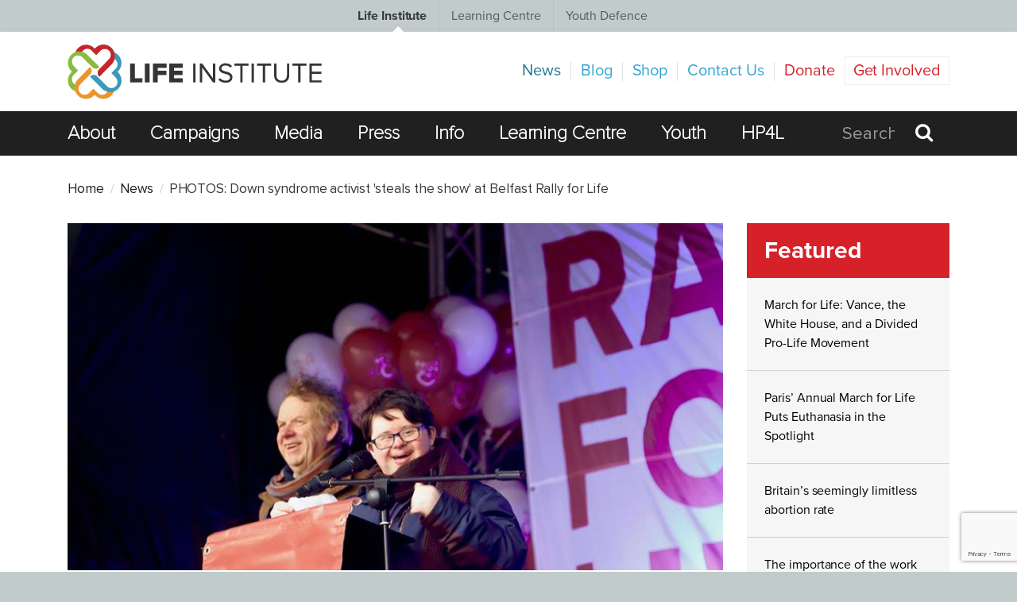

--- FILE ---
content_type: text/html; charset=utf-8
request_url: https://thelifeinstitute.net/news/2023/photos-down-syndrome-activist-steals-the-show-at-belfast-rally-for-life
body_size: 10975
content:
<!doctype html>
<html id="frunt">
    <head>

        
            
                                                
            <meta charset="utf-8">
<meta http-equiv="X-UA-Compatible" content="IE=edge">
<meta name="viewport" content="width=device-width, initial-scale=1, maximum-scale=1">
<!-- Rackspace files DNS prefetching -->
<link rel="dns-prefetch" href="https://39c92dadd4ff37e19455-f0710afe689df66636fa583f74e082e7.ssl.cf5.rackcdn.com/">

<!-- Title & Meta Description -->



    
    
            
        
                                
        
        
                            
                            
    
    

                        
                            

                            
                            
    


        

                

    <!-- Twitter -->

<title>PHOTOS: Down syndrome activist &#039;steals the show&#039; at Belfast Rally for Life </title>
<meta name="twitter:card" content="summary_large_image">
<meta name="description" content="Despite the rain and snow, the Belfast Rally for Life was lit up by a series of passionate speakers on Saturday – and Down Syndrome rights activist Conor O’Dowd was indisputably the star of the show.">

<meta name="twitter:site" content="@The Life Institute">
<meta name="twitter:url" content="https://thelifeinstitute.net/news/2023/photos-down-syndrome-activist-steals-the-show-at-belfast-rally-for-life">

<meta name="twitter:description" content="Despite the rain and snow, the Belfast Rally for Life was lit up by a series of passionate speakers on Saturday – and Down Syndrome rights activist Conor O’Dowd was indisputably the star of the show.">
    <meta name="twitter:image" content="https://thelifeinstitute.net/images/Conor-O-Dowd-Belfast-2A.jpg">

<meta name="twitter:title" content="PHOTOS: Down syndrome activist 'steals the show' at Belfast Rally for Life ">

<!-- Facebook -->

<meta property="og:title" content="PHOTOS: Down syndrome activist 'steals the show' at Belfast Rally for Life ">
<meta property="og:description" content="Despite the rain and snow, the Belfast Rally for Life was lit up by a series of passionate speakers on Saturday – and Down Syndrome rights activist Conor O’Dowd was indisputably the star of the show.">


    <meta property="og:image" content="https://thelifeinstitute.net/images/Conor-O-Dowd-Belfast-2A.jpg">
    <meta property="og:image:height" content="540">
    <meta property="og:image:width" content="960">



    <!-- <meta property="fb:admins" content="">
    <meta property="fb:app_id" content=""> -->

<!-- Stylesheets -->
<link href="https://assets.juicer.io/embed.css" media="all" rel="stylesheet" type="text/css"/>
<link rel="stylesheet" href="/assets/css/style.css?002">

<!-- Fonts -->
<link rel="shortcut icon" href="/assets/images/favicon.ico">

<!-- Typekit -->
<script src="https://use.typekit.net/its8pal.js"></script>
<script>try {
        Typekit.load({async: true});
    } catch (e) {
    }</script>

<!-- Fort Awesome -->
<script src="https://use.fortawesome.com/a60cdf41.js"></script>

<!--[if IE]>
<script src="/assets/js/vendor/html5shiv.min.js"></script>
<script src="/assets/js/vendor/respond.min.js"></script>
<![endif]-->


<!-- Analytics -->
<!-- Global site tag (gtag.js) - Google Analytics -->
<script async src="https://www.googletagmanager.com/gtag/js?id=UA-1290356-5"></script>
<script>
  window.dataLayer = window.dataLayer || [];
  function gtag(){dataLayer.push(arguments);}
  gtag('js', new Date());

  gtag('config', 'UA-1290356-5');
</script>


<!-- Custom scripts -->

<!-- Global Inline Scripts -->


<!-- Begin MailChimp Signup Form -->
<!-- ShareThis Buttons Script-->
<script type='text/javascript'
        src='//platform-api.sharethis.com/js/sharethis.js#property=5cb5f4b33e2c72001277ea06&product=social-ab'
        async='async'></script>

<style>
  .ctct-inline-form.footer-newsletter-form div.ctct-form-embed form.ctct-form-custom {display: flex}
  .ctct-inline-form.footer-newsletter-form div.ctct-form-embed div.ctct-form-defaults {padding: 0;background-color: #1F1F1F; margin-top: 20px;}
  .ctct-inline-form.footer-newsletter-form .ctct-form-embed .ctct-form-defaults .ctct-form-header {color: #ffffff; display: none;}
  .ctct-inline-form.footer-newsletter-form .ctct-form-success .ctct-form-header {display: block !important; color: #91c33e !important}
  .ctct-inline-form.footer-newsletter-form .ctct-form-embed .ctct-form-custom .ctct-form-field label {color: #ffffff; font-weight: normal; font-size: 12px}
  .ctct-inline-form.footer-newsletter-form .ctct-form-embed .ctct-form-defaults .ctct-form-text {color: #ffffff;}
  .ctct-inline-form.footer-newsletter-form .ctct-form-embed .ctct-form-defaults .ctct-gdpr-text {color: #ffffff; display: none;}
  .ctct-inline-form.footer-newsletter-form .ctct-form-embed .ctct-form-defaults .ctct-form-text {display: none}
  .ctct-inline-form.footer-newsletter-form div.ctct-form-embed form.ctct-form-custom div.ctct-form-field {width: 40%; margin-right: 5px;}
  .ctct-inline-form.footer-newsletter-form .ctct-form-embed .ctct-form-custom .ctct-form-button {width: 20%; height: 46px; margin-top: 24px;}
  .ctct-inline-form.footer-newsletter-form button.ctct-form-button, .ctct-inline-form.footer-newsletter-form .ctct-form-embed .ctct-form-custom .ctct-form-button:hover {background-color: #d62128 !important; border-color: #d62128 !important; font-size: 14px;}
  .ctct-inline-form.footer-newsletter-form div.ctct-form-embed form.ctct-form-custom input.ctct-form-element {background-color: #2b2b2b; border-color: #535353;color: #fff;}

  @media (max-width: 767px){
    .ctct-inline-form.footer-newsletter-form div.ctct-form-embed form.ctct-form-custom {flex-wrap: wrap}

    .ctct-inline-form.footer-newsletter-form div.ctct-form-embed form.ctct-form-custom div.ctct-form-field {width: 100%; margin-right: 0;}
    .ctct-inline-form.footer-newsletter-form .ctct-form-embed .ctct-form-custom .ctct-form-button {width: auto; height: 46px; margin-top: 0;}
  }


  .ctct-inline-form.sidebar-newsletter-form .ctct-form-header {display: none;}
  .ctct-inline-form.sidebar-newsletter-form .ctct-form-success .ctct-form-header {display: block; color: #91c33e}
  .ctct-inline-form.sidebar-newsletter-form .ctct-gdpr-text {display: none !important; }
  .ctct-inline-form.sidebar-newsletter-form .ctct-form-text {display: none !important; }
  .ctct-inline-form.sidebar-newsletter-form div.ctct-form-embed div.ctct-form-defaults {padding: 0; margin-top: 30px;}
  .ctct-inline-form.sidebar-newsletter-form button.ctct-form-button, .ctct-inline-form.sidebar-newsletter-form .ctct-form-embed .ctct-form-custom .ctct-form-button:hover {background-color: #91c33e !important; border-color: #91c33e !important; font-weight: 500; font-size: 17px !important;}
  .ctct-inline-form.sidebar-newsletter-form .ctct-form-embed .ctct-form-custom .ctct-form-field label {color: #404041; font-weight: 500;}
</style>
        
    </head>
    <body class="t-homepage o-body ">
        
<div class="o-site-navigation">
    <ul class="o-site-navigation__list">

        <li             class="o-site-navigation__item is-active"
         >
            <a href="/">Life Institute</a>
            <span class="chisel"></span>
        </li>
        <li class="o-site-navigation__item" >
            <a href="/learning-centre">Learning Centre</a>
            <span class="chisel"></span>
        </li>
        <li class="o-site-navigation__item" >
            <a href="/youth-defence">Youth Defence</a>
            <span class="chisel"></span>
        </li>
    </ul>
</div>

        <div class="cookie">
            <p>This website uses cookies to ensure you get the best experience on our website.</p>
            <a class="cookie__link" href="/privacy-policy">
                Learn more
            </a>
            <a class="cookie__btn btn" href="#">
                Got it!
            </a>
        </div>

        <div class="o-app">

                
<header class="o-header">

    <!--mobile-menu-->
    <div class="mobile-menu-wrap hidden-lg">
        <ul class="mobile-menu-main">
                            <li class="mobile-menu-main-item">
                    <a href="/about-us" >About</a>
                </li>
                            <li class="mobile-menu-main-item">
                    <a href="/campaigns" >Campaigns</a>
                </li>
                            <li class="mobile-menu-main-item">
                    <a href="/media" >Media</a>
                </li>
                            <li class="mobile-menu-main-item">
                    <a href="https://thelifeinstitute.net/about-us/press-clippings" >Press</a>
                </li>
                            <li class="mobile-menu-main-item">
                    <a href="/info" >Info</a>
                </li>
                            <li class="mobile-menu-main-item">
                    <a href="https://thelifeinstitute.net/learning-centre" >Learning Centre</a>
                </li>
                            <li class="mobile-menu-main-item">
                    <a href="https://thelifeinstitute.net/youth-defence" >Youth</a>
                </li>
                            <li class="mobile-menu-main-item">
                    <a href="https://thelifeinstitute.net/healthprofessionals"  target="_blank" >HP4L</a>
                </li>
            
        </ul>
        <ul class="mobile-menu">

                            <li class="mobile-menu-item">
                    <a href="/news" >News</a>
                </li>
                            <li class="mobile-menu-item">
                    <a href="/blog" >Blog</a>
                </li>
                            <li class="mobile-menu-item">
                    <a href="https://the-life-institute.myshopify.com/"  target="_blank" >Shop</a>
                </li>
                            <li class="mobile-menu-item">
                    <a href="/contact-us" >Contact Us</a>
                </li>
                            <li class="mobile-menu-item">
                    <a href="https://thelifeinstitute.net/privacy-policy" >Privacy Policy</a>
                </li>
                            <li class="mobile-menu-item">
                    <a href="/donate" >Donate</a>
                </li>
                            <li class="mobile-menu-item">
                    <a href="/get-involved" >Get Involved</a>
                </li>
            
        </ul>
    </div>

    <div class="container">

        <div class="o-header__top">

            <!-- Logo -->
            <a class="c-logo u-pull-left u-vertical-align" href="/">
                <img src="https://39c92dadd4ff37e19455-f0710afe689df66636fa583f74e082e7.ssl.cf5.rackcdn.com/logos/life-institute-logo-color.svg" alt="Life Institute">
            </a>

            <!--hamburger-->
            <div class="hamburger-menu" id="hamburger">
                <div class="bar" id="ham-bar"></div>
            </div>

                        

            <!-- Secondary Navigation -->
            <div class="c-navigation-secondary u-pull-right u-vertical-align">
                <ul class="c-navigation-secondary__list">

                                                                    
                        
                                                                            
                        <li class="c-navigation-secondary__item  ">
                            <a class="--active" href="/news"  >News</a>
                        </li>
                                                                    
                        
                        
                        <li class="c-navigation-secondary__item  ">
                            <a class="" href="/blog"  >Blog</a>
                        </li>
                                                                    
                        
                        
                        <li class="c-navigation-secondary__item  ">
                            <a class="" href="https://the-life-institute.myshopify.com/"  target="_blank"  >Shop</a>
                        </li>
                                                                    
                        
                        
                        <li class="c-navigation-secondary__item  ">
                            <a class="" href="/contact-us"  >Contact Us</a>
                        </li>
                                                                    
                        
                        
                        <li class="c-navigation-secondary__item  hide-for-nav">
                            <a class="" href="https://thelifeinstitute.net/privacy-policy"  >Privacy Policy</a>
                        </li>
                                                                    
                                                                            
                        
                        <li class="c-navigation-secondary__item c-navigation-secondary__item--emphasis ">
                            <a class="" href="/donate"  >Donate</a>
                        </li>
                                                                    
                                                                            
                        
                        <li class="c-navigation-secondary__item c-navigation-secondary__item--boxed ">
                            <a class="" href="/get-involved"  >Get Involved</a>
                        </li>
                    
                </ul>
            </div>

        </div>

    </div>

</header>
    <!-- Primary Navigation -->


<nav class="c-navigation">
    <div class="container">
        <ul class="c-navigation__list">
                            
                
                <li class="c-navigation__item ">
                    <a href="/about-us" >About </a>
                </li>

                            
                
                <li class="c-navigation__item ">
                    <a href="/campaigns" >Campaigns </a>
                </li>

                            
                
                <li class="c-navigation__item ">
                    <a href="/media" >Media </a>
                </li>

                            
                
                <li class="c-navigation__item ">
                    <a href="https://thelifeinstitute.net/about-us/press-clippings" >Press </a>
                </li>

                            
                
                <li class="c-navigation__item ">
                    <a href="/info" >Info </a>
                </li>

                            
                
                <li class="c-navigation__item ">
                    <a href="https://thelifeinstitute.net/learning-centre" >Learning Centre </a>
                </li>

                            
                
                <li class="c-navigation__item ">
                    <a href="https://thelifeinstitute.net/youth-defence" >Youth </a>
                </li>

                            
                
                <li class="c-navigation__item ">
                    <a href="https://thelifeinstitute.net/healthprofessionals"  target="_blank" >HP4L </a>
                </li>

                        <li class="c-navigation__item c-navigation__item--search u-pull-right">

                
                <form action="/search-results" method="post">

                    <input class="search-field" type="search" name="entrySearch"
                           placeholder="Search" >

                                        <button class="c-button c-button--search" type="submit">
                        <i class="icon icon-search"></i>
                    </button>
                </form>

                                
            </li>
        </ul>
    </div>
</nav>
            
    <div class="container">
        <div class="news__header">
    <ul class="news__header-list">
        <li class="news__header-list-item">
            <a href="/" class="projects__header-list-link">
                Home
            </a>
        </li>
                    <li class="news__header-list-item">
                <span class="news__header-list-txt">
                    <a href="/news" class="projects__header-list-link">
                        News
                    </a>
                </span>
            </li>
            <li class="news__header-list-item">
                <span class="news__header-list-txt">
                    PHOTOS: Down syndrome activist &#039;steals the show&#039; at Belfast Rally for Life 
                </span>
            </li>
            </ul>
</div>
        <div class="row">
            <div class="col-lg-9">

                <section class="img-txt">
    <div class="img-txt__img">
        
                        <img src="/images/_850x450_crop_center-center_70/Conor-O-Dowd-Belfast-2A.jpg" alt="" data-pin-description="PHOTOS: Down syndrome activist &#039;steals the show&#039; at Belfast Rally for Life ">
            </div>

    <ul class="img-txt__categories">
                    <li class="img-txt__categories-item">
                <a class="img-txt__categories-link"
                   href="https://thelifeinstitute.net/news/category/down-syndrome">Down Syndrome,</a>
            </li>
                    <li class="img-txt__categories-item">
                <a class="img-txt__categories-link"
                   href="https://thelifeinstitute.net/news/category/life-canvass-and-activism">Canvass, Activism, Rally for Life, Roadshows</a>
            </li>
        
    </ul>
    <h1 class="img-txt__txt">
        PHOTOS: Down syndrome activist &#039;steals the show&#039; at Belfast Rally for Life 
    </h1>
</section>

<section class="share">

    <div class="share__user">
                    <a class="share__user-photo" href="/author/thelifeinstitute"
               style="background-image: url('https://thelifeinstitute.net/cpresources/userphotos/thelifeinstitute/100/LI-logo-130x130.png?d=1548947108')">
            </a>
        
        <div class="share__user-info">
            <a class="share__user-name" href="/author/thelifeinstitute">
                <i class="fa fa-user" aria-hidden="true"></i>
                The Life Institute
            </a>
            <p class="share__user-date">
                <i class="fa fa-clock-o" aria-hidden="true"></i>
                Mar, 15, 2023
            </p>
        </div>
    </div>

    <div id="fb-root"></div>

    <script async defer crossorigin="anonymous" src="https://connect.facebook.net/en_US/sdk.js#xfbml=1&version=v3.2"></script>
    <div class="fb-like"
         data-href="https://thelifeinstitute.net/news/2023/photos-down-syndrome-activist-steals-the-show-at-belfast-rally-for-life"
         data-width="290"
         data-layout="standard"
         data-action="like"
         data-size="small"
         data-show-faces="true"
         data-share="true">
    </div>

                                                                                                                                                                                                                                                                                     
                                                                                                                                                                                                  </section>

<section class="txt">
    <div class="wys">

                    
            <p><strong>Despite the rain and snow, the Belfast Rally for Life was lit up by a series of passionate speakers on Saturday – and Down Syndrome rights activist Conor O’Dowd was indisputably the star of the show.</strong></p>
<p><span></span></p>
<p>Conor, who hails from Drogheda, is a well-known advocate for the right to life of people with disabilities, and a living witness to the great strides made by people with Down Syndrome in surpassing expectations in education, employment, the arts, politics, and much more.</p>
<p>Last December, Conor’s&nbsp;<a href="https://gript.ie/watch-save-babies-young-man-with-down-syndrome-delivers-letter-to-rotunda-as-95-aborted/">open letter</a>&nbsp;to the Master of the Rotunda Hospital – who had said that 95% of babies diagnosed there were now being aborted – made news across the nation, as he urged policymakers and medics to think about what that shocking statistic meant for his community.</p>

                                                            
                                
            <figure><img src="/images/Conor-O-Dowd-Belfast-1A.jpg"></figure>
<p></p>

                                                            
                                
            <p>At the Rally in Belfast on Saturday, he told the crowd: “I am here to fight abortion in Belfast today” and urged those present to help protect children with Down Syndrome.</p>
<p>“As you probably know I am 28 and I am a Chef in a hotel in Drogheda,” he said. “I did attend college in Newry SRC but now I am a student in Dundalk.”</p>
<p>“I love photography. My buddy Jason is now working in a restaurant in Drogheda as well and my other buddy Stephen is working in Google. Keep up the good work!” he explained.</p>

                                                            
                                
            <blockquote class="--quote">“We do everything – people with Down Syndrome!” he told the Rally to cheers.&nbsp;“We would like to wish that award winning actor James Martin from Northern Ireland all the best in Los Angeles on Monday night.”</blockquote>

                                                            
                                
            <p>And he made a heartfelt plea: “We would like to stop those doctors taking away our babies with Down Syndrome.”</p>

                                                            
                                
            <blockquote class="--quote">“Hey doctors, leave those babies alone.”</blockquote>

                                                            
                                
            <p>In a tongue in cheek echo of a previous well-known statement, Conor said: “I have a message for politicians. We haven’t gone away you know.”</p>
<p>He wrapped up by with a powerful message to sustained applause “I say this to the people in Belfast today: I love my life. We are pro life.”</p>
<p>Amongst those applauding next to this reporter was a group of young people who described Conor as “brilliant”. “He stole the show,” they said.</p>

                                                            
                                
            <figure><img src="/images/Belfast-12A.jpg"></figure>
<p></p>

                                                            
                                
            <p>Conor’s Dad, Michael O’Dowd, said that one of the greatest lies perpetrated by the medical profession is that prenatal diagnosis of Down syndrome is to help expectant parents cope with the unexpected.</p>
<p>“By creating a technology that can zero in and identify the most vulnerable in the womb, the medical and scientific profession have pocketed millions based on money and profit.&nbsp; Worldwide it was worth over $4billion last year. Its&nbsp; an industry that thrives on creating fear and anxiety in the minds of the parents. And by then offering them the ultimate solution to their concerns,” he said.</p>
<p>“How do they do that?&nbsp; They talk about risk factors,&nbsp; they paint the worst possible picture of their future son or daughter and what they can’t do, never about what they can do. And as we heard from Conor there is a lot that people with Down syndrome can do. They can lead long , productive and caring lives.”</p>
<p>“But the final part of the business model is to offer a solution, an early diagnosis and the phone number of clinics that can terminate the pregnancy,” he said.</p>
<p>“It’s cynical, it’s callous, it’s cold blooded , it’s grubby. It’s Ireland in the 21st Century,” he told the Rally.</p>

                                                            
                                
            <blockquote class="--quote">“But those of us who are pro-life have a different vision for this country. One where all people regardless of ability are welcome, cherished and looked after. When investment is into pre-natal research is used to support and develop the most vulnerable through medical interventions at the earliest possible opportunity.”<br><br>“Where parents who feel that the burden of raising a child with a disability is too much&nbsp; are given real options and resources so that they can continue their pregnancy.”</blockquote>

                                                            
                                
            <p>“But for that to happen we need politicians, political parties&nbsp; and decision makers that are unashamedly pro life. How disappointing it was then that a Bill that would have removed the provision for terminations of pregnancy in the case of non-fatal disability from Northern Ireland’s abortion laws was narrowly defeated at Stormont,” he said.</p>
<p>“It was particularly disappointing that the SDLP did not as a party support it. They say it was a matter of conscience. They are right. The real issue of conscience is for its members. Can you be a member of&nbsp; a party that does not have a clear view on the right to life of those who have a disability,” he told the crowd in Customs House Square.</p>

                                                            
                                
            <blockquote class="--quote">“How can you support a party that allows discriminating against the unborn just because they have a disability. Your pro- life support is so important today but we need it for every day, Conor and his friends need it 365 days a year.”</blockquote>

                                                            
                                
            <figure><img src="/images/Belfast-23.jpg"></figure>
<p></p>

                                                            
                                
            <p>Bernadette Smyth of Precious Life, the largest pro-life group in the north and the organisers of the Rally, said that in the year of the 25th anniversary of the Good Friday agreement, communities must “call for peace in the womb” in order to “end the violence of abortion”.</p>

                                                            
                                
            <blockquote class="--quote">“This Rally shows the plight of our unborn babies has not been forgotten,” she said. “On this 25th anniversary year of the Good Friday Peace Agreement, our politicians must be reminded there can never be true peace in Northern Ireland while unborn babies are being killed.”</blockquote>

                                                            
                                
            <p>“We will join with thousands of others to recognise that everyone has a right to life, and a right to be protected from harm, and we cannot say that has been achieved in Northern Ireland when unborn babies are being killed under a law imposed by Westminster,” the pro-life leader said.</p>
<p>The Rally also heard strong opposition to&nbsp;new laws to come into effect in May which will criminalise peaceful pro-life efforts at abortion centres, with the laws described as being motivated by “malice and spite against peaceful efforts to offer women a better answer than abortion”, by Niamh Uí Bhriain of the Life Institute.&nbsp;</p>

                                                            
                                
            <p></p>
<figure><img src="/images/Belfast-13A.jpg"></figure>

                                                            
                                
            <p>Fr Seán Gough, who was acquitted of all charges after being brought to court because he was praying outside an abortion clinic in Birmingham, told the Rally that such laws “were turning&nbsp; the country into a laughing stock” but that pro-life efforts would continue because ‘unborn lives mattered’.</p>
<p>“Do not have fear,” he said. “You are standing up for unborn babies.”</p>
<p>Gemma Brolly, Deputy leader of Aontú said that it was “a party of people who have the right to life enshrined proudly in their constitution. It is and always will be non-negotiable.”</p>
<p>She said that the view that life was disposable needed to be tackled.</p>

                                                            
                                
            <blockquote class="--quote">“We must educate society, that we can do better. Aontú recently passed motions to this effect, motions which if passed would facilitate maternity benefits antenatally and not just postnatally, which would ensure access to counselling and advisory services as well as other medical services during pregnancy,” she told the Rally. “We must educate that ‘equality for all’ has no exceptions.”</blockquote>

                                                            
                                
            <p>DUP MLA for the Stangford constituency, Harry Harvey also attended the Rally, describing the speakers as “inspirational”.</p>

                                                            
                                
            <blockquote class="twitter-tweet">Today I attended the Rally for Life at Custom House Square Belfast and heard some inspirational speakers and testimonials. It was good to take part in the March for life around Belfast.<br>Well done Precious Life for continuing to be the voice for the unborn<a href="https://twitter.com/hashtag/PeaceBeginsinTheWomb?src=hash&ref_src=twsrc%5Etfw">#PeaceBeginsinTheWomb</a> <a href="https://t.co/bVTZ6i2GKd">pic.twitter.com/bVTZ6i2GKd</a><br>&mdash; Harry Harvey MLA (@HarrycHarvey1) <a href="https://twitter.com/HarrycHarvey1/status/1634687366727184385?ref_src=twsrc%5Etfw">March 11, 2023</a></blockquote>
<script async="" src="https://platform.twitter.com/widgets.js" charset="utf-8"></script>

                                                            
                                
            <figure><img src="/images/Belfast11a.jpg"></figure><hr><p><em>This piece was first published on <a href="https://gript.ie/photos-down-syndrome-activist-steals-the-show-at-belfast-rally-for-life/">Gript</a>.&nbsp;</em><br></p>

                                                            
                        </div>
</section>

<section class="fb-like-container">

    <div class="fb-like"
         data-href="https://thelifeinstitute.net/news/2023/photos-down-syndrome-activist-steals-the-show-at-belfast-rally-for-life"
         data-width="290"
         data-layout="standard"
         data-action="like"
         data-size="small"
         data-show-faces="true"
         data-share="true">
    </div>
</section>

<section class="back">
    <a class="back__link" href="/news">
        back to news
        <i class="fa fa-arrow-right" aria-hidden="true"></i>
    </a>
</section>

<script>
    // function getMeta(metaName) {
    //     const metas = document.getElementsByTagName('meta');
    //
    //     for (let i = 0; i < metas.length; i++) {
    //         if (metas[i].getAttribute('name') === metaName) {
    //             return metas[i].getAttribute('content');
    //         }
    //     }
    //
    //     return '';
    // }
    // document.querySelector('.share__social-list-link.m--facebook')
    //     .setAttribute('href', `https://www.facebook.com/sharer/sharer.php?u=${window.location.href}`);
    //
    // document.querySelector('.share__social-list-link.m--twitter')
    //     .setAttribute('href', `https://twitter.com/intent/tweet?url=${window.location.href}`);
    //
    // let mailto =  document.querySelector('.share__social-list-link.m--mail')
    //     .getAttribute('href');
    //
    // document.querySelector('.share__social-list-link.m--mail')
    //     .setAttribute('href', `${mailto + window.location.href}`);
    //
    // let pinterest =  document.querySelector('.share__social-list-link.m--pinterest')
    //     .getAttribute('href');
    //
    // document.querySelector('.share__social-list-link.m--pinterest')
    //     .setAttribute('href', `${pinterest + window.location.href}`);
</script>


            </div>

            <div class="col-lg-3">

                
                
<section class="news__most">
    <h2 class="news__most-title">
        Featured
    </h2>


        <ul class="news__most-list">
            
                <li class="news__most-list-item">
                    <a class="news__most-list-link" href="https://thelifeinstitute.net/blog/2026/march-for-life-vance-the-white-house-and-a-divided-pro-life-movement">
                        March for Life: Vance, the White House, and a Divided Pro-Life Movement
                    </a>
                </li>

            
                <li class="news__most-list-item">
                    <a class="news__most-list-link" href="https://thelifeinstitute.net/news/2026/paris-annual-march-for-life-puts-euthanasia-in-the-spotlight">
                        Paris’ Annual March for Life Puts Euthanasia in the Spotlight
                    </a>
                </li>

            
                <li class="news__most-list-item">
                    <a class="news__most-list-link" href="https://thelifeinstitute.net/blog/2026/britains-seemingly-limitless-abortion-rate">
                        Britain’s seemingly limitless abortion rate
                    </a>
                </li>

            
                <li class="news__most-list-item">
                    <a class="news__most-list-link" href="https://thelifeinstitute.net/news/2026/the-importance-of-the-work-carried-out-by-every-life-counts">
                        The importance of the work carried out by Every Life Counts
                    </a>
                </li>

            
                <li class="news__most-list-item">
                    <a class="news__most-list-link" href="https://thelifeinstitute.net/blog/2026/puerto-rico-officially-recognizes-unborn-children-as-natural-persons">
                        Puerto Rico officially recognizes unborn children as ‘natural persons’
                    </a>
                </li>

            
                <li class="news__most-list-item">
                    <a class="news__most-list-link" href="https://thelifeinstitute.net/news/2026/assisted-suicide-laws-stalled-by-complex-legal-issues">
                        Assisted suicide laws stalled by “complex” legal issues
                    </a>
                </li>

            
                <li class="news__most-list-item">
                    <a class="news__most-list-link" href="https://thelifeinstitute.net/blog/2026/yes-that-hideous-celebration-of-300-abortions-is-real">
                        Yes, that hideous celebration of 300 abortions is real
                    </a>
                </li>

            
                <li class="news__most-list-item">
                    <a class="news__most-list-link" href="https://thelifeinstitute.net/news/2026/white-crosses-memorial-dungarvan-once-again-pays-its-respects-to-our-aborted-babies">
                        White Crosses Memorial: Dungarvan once again pays its respects to our aborted babies
                    </a>
                </li>

            
                <li class="news__most-list-item">
                    <a class="news__most-list-link" href="https://thelifeinstitute.net/news/2026/precious-life-welcomes-strong-stand-by-scottish-bishops-against-draconian-buffer-zones-law">
                        Precious Life welcomes strong stand by Scottish Bishops against &#039;draconian&#039; Buffer Zones law
                    </a>
                </li>

            
                <li class="news__most-list-item">
                    <a class="news__most-list-link" href="https://thelifeinstitute.net/news/2025/12-wonders-of-christmas-a-huge-success">
                        12 Wonders of Christmas a huge Success
                    </a>
                </li>

            
                <li class="news__most-list-item">
                    <a class="news__most-list-link" href="https://thelifeinstitute.net/blog/2025/campaign-to-stop-eu-funding-out-of-state-abortions-tell-your-eu-commissioner-to-vote-no">
                        Campaign to stop EU funding out of state abortions - tell your EU commissioner to vote NO
                    </a>
                </li>

            
                <li class="news__most-list-item">
                    <a class="news__most-list-link" href="https://thelifeinstitute.net/campaigns/josiah-abortion-survivor">
                        Josiah: Abortion Survivor
                    </a>
                </li>

            
                <li class="news__most-list-item">
                    <a class="news__most-list-link" href="https://thelifeinstitute.net/blog/2025/loving-the-unborn">
                        Loving the Unborn
                    </a>
                </li>

            
                <li class="news__most-list-item">
                    <a class="news__most-list-link" href="https://thelifeinstitute.net/campaigns/rally2025">
                        Rally for Life 2025
                    </a>
                </li>

            
                <li class="news__most-list-item">
                    <a class="news__most-list-link" href="https://thelifeinstitute.net/campaigns/dont-assist-suicide-2024">
                        Don&#039;t assist Suicide 2024
                    </a>
                </li>

                    </ul>
</section>

                <section class="t-learning-center ">
    <div class="c-newsletter">
        <div class="panel">
    <div class="panel-heading">
        EMAIL UPDATES
    </div>
    <div class="panel-body">
        <span>STAY IN TOUCH</span>
        <p>Sign up for your regular newsletter so that you can keep up-to-date with all the news and events. You can unsubscribe at any time!</p>
        <div class="select-box">

            <!-- Begin Constant Contact Inline Form Code -->
            <div class="ctct-inline-form sidebar-newsletter-form" data-form-id="a329ee54-096f-4cf3-89ed-0fa1883016fe"></div>
            <!-- End Constant Contact Inline Form Code -->

                    </div>
    </div>
</div>    </div>
</section>

            </div>
        </div>

        
    <div class="donate"
         style="background-image: url(/images/donate-bg.png)">
        <div class="donate__logo">
            <a class="donate__logo-link" href="donate">
                                                            <img class="donate__logo-img" src="https://39c92dadd4ff37e19455-f0710afe689df66636fa583f74e082e7.ssl.cf5.rackcdn.com/donate-defend-life.png" alt="logo">
                                                </a>
        </div>
        <div class="donate__content">
            <p class="donate__title">
                You can make a difference.
            </p>
            <a href="donate" class="donate__btn">
                DONATE TODAY
                <i class="icon icon-arrow-right icon-right--donate"></i>
            </a>
        </div>
    </div>


                <div id="disqus_thread" style="margin-bottom: 40px"></div>

    </div>




                            <footer class="o-footer">
    <div class="container">
        <div class="row">

            <div class="col-xs-12 col-md-7">
                <div class="o-footer-nav-wrap">
                    <ul class="o-footer-nav">
                        
                            <li class="o-footer-nav-item">
                                <a class="o-footer-nav-link"
                                   href="/about-us"  >
                                    About
                                </a>
                            </li>

                        
                            <li class="o-footer-nav-item">
                                <a class="o-footer-nav-link"
                                   href="/campaigns"  >
                                    Campaigns
                                </a>
                            </li>

                        
                            <li class="o-footer-nav-item">
                                <a class="o-footer-nav-link"
                                   href="/media"  >
                                    Media
                                </a>
                            </li>

                        
                            <li class="o-footer-nav-item">
                                <a class="o-footer-nav-link"
                                   href="https://thelifeinstitute.net/about-us/press-clippings"  >
                                    Press
                                </a>
                            </li>

                        
                            <li class="o-footer-nav-item">
                                <a class="o-footer-nav-link"
                                   href="/info"  >
                                    Info
                                </a>
                            </li>

                        
                            <li class="o-footer-nav-item">
                                <a class="o-footer-nav-link"
                                   href="https://thelifeinstitute.net/learning-centre"  >
                                    Learning Centre
                                </a>
                            </li>

                        
                            <li class="o-footer-nav-item">
                                <a class="o-footer-nav-link"
                                   href="https://thelifeinstitute.net/youth-defence"  >
                                    Youth
                                </a>
                            </li>

                        
                            <li class="o-footer-nav-item">
                                <a class="o-footer-nav-link"
                                   href="https://thelifeinstitute.net/healthprofessionals"  target="_blank"  >
                                    HP4L
                                </a>
                            </li>

                        
                    </ul>

                    <ul class="o-footer-sub-nav">
                                                    
                            
                            <li class="o-footer-sub-nav-item ">
                                <a class="o-footer-sub-nav-link  "
                                   href="/news" >
                                    News
                                </a>
                            </li>
                                                    
                            
                            <li class="o-footer-sub-nav-item ">
                                <a class="o-footer-sub-nav-link  "
                                   href="/blog" >
                                    Blog
                                </a>
                            </li>
                                                    
                            
                            <li class="o-footer-sub-nav-item ">
                                <a class="o-footer-sub-nav-link  "
                                   href="https://the-life-institute.myshopify.com/"  target="_blank" >
                                    Shop
                                </a>
                            </li>
                                                    
                            
                            <li class="o-footer-sub-nav-item ">
                                <a class="o-footer-sub-nav-link  "
                                   href="/contact-us" >
                                    Contact Us
                                </a>
                            </li>
                                                    
                            
                            <li class="o-footer-sub-nav-item hide-for-nav">
                                <a class="o-footer-sub-nav-link  "
                                   href="https://thelifeinstitute.net/privacy-policy" >
                                    Privacy Policy
                                </a>
                            </li>
                                                    
                                                                                        
                            <li class="o-footer-sub-nav-item ">
                                <a class="o-footer-sub-nav-link o-footer-sub-nav-link--red "
                                   href="/donate" >
                                    Donate
                                </a>
                            </li>
                                                    
                                                                                        
                            <li class="o-footer-sub-nav-item ">
                                <a class="o-footer-sub-nav-link o-footer-sub-nav-link--red "
                                   href="/get-involved" >
                                    Get Involved
                                </a>
                            </li>
                                            </ul>
                </div>

                <div class="o-footer-subscribe-wrap">
                    <div class="o-footer__title">Email Updates</div>

                    <!-- Begin Constant Contact Inline Form Code -->
                    <div class="ctct-inline-form footer-newsletter-form" data-form-id="abc140a9-832a-4b5e-a01c-9fb697689e2b"></div>
                    <!-- End Constant Contact Inline Form Code -->

                                        </div>
                <div class="o-footer__legal">
                    Copyright © 2026 Life Institute. All Rights Reserved.
                </div>

            </div>

            <div class="col-xs-12 col-md-5">

                <div class="o-footer-logo">
                    <a href="/">
                        <img class="o-footer__logo" src="https://39c92dadd4ff37e19455-f0710afe689df66636fa583f74e082e7.ssl.cf5.rackcdn.com/logos/life-institute-logo-white.svg">
                    </a>
                </div>

                <div class="o-footer-info">
                    <div class="o-footer-info-content">
                        <span class="o-footer-info-address">
                        6 Gardiner Place, Dublin 1, Ireland
                    </span>
                        <br />
                        <span class="o-footer-info-phone">
                        <a href="tel::/018730465">01 8730465</a>
                    </span>
                        <br />
                        <span class="o-footer-info-email">
                        <a href="mailto:info@thelifeinstitute.net">info@thelifeinstitute.net</a>
                    </span>
                    </div>
                </div>

                <div class="o-footer-join-wrap">
                    <ul class="o-footer-join">
                                                                                <li class="o-footer-join-item">
                                <a class="o-footer-join-link" href="https://www.facebook.com/lifeinstitute/" target="_blank">
                                    <i class="fa fa-facebook-official" aria-hidden="true"></i>
                                </a>
                            </li>
                                                                                                            <li class="o-footer-join-item">
                                <a class="o-footer-join-link" href="https://twitter.com/lifeinstitute" target="_blank">
                                    <i class="fa fa-twitter-square" aria-hidden="true"></i>
                                </a>
                            </li>
                                                                                                            <li class="o-footer-join-item">
                                <a class="o-footer-join-link" href="https://www.youtube.com/LifeInstitute" target="_blank">
                                    <i class="fa fa-youtube-square" aria-hidden="true"></i>
                                </a>
                            </li>
                                                                                                            <li class="o-footer-join-item">
                                <a class="o-footer-join-link" href="https://www.instagram.com/prolifeinstitute/" target="_blank">
                                    <i class="fa fa-instagram" aria-hidden="true"></i>
                                </a>
                            </li>
                                                                                                            <li class="o-footer-join-item">
                                <a class="o-footer-join-link" href="https://vimeo.com/lifeinstitute" target="_blank">
                                    <i class="fa fa-vimeo" aria-hidden="true"></i>
                                </a>
                            </li>
                                                                        </ul>
                </div>
            </div>
        </div>
    </div>
</footer>
                    </div>

            <script>

        //    RECOMMENDED CONFIGURATION VARIABLES: EDIT AND UNCOMMENT THE SECTION BELOW TO INSERT DYNAMIC VALUES FROM YOUR PLATFORM OR CMS.
        //    LEARN WHY DEFINING THESE VARIABLES IS IMPORTANT: https://disqus.com/admin/universalcode/#configuration-variables/

        var disqus_config = function () {
            var pageId = '507374';
            this.page.url = 'https://thelifeinstitute.net/news/2023/photos-down-syndrome-activist-steals-the-show-at-belfast-rally-for-life'; // Replace PAGE_URL with your page's canonical URL variable
            this.page.identifier = pageId; // Replace PAGE_IDENTIFIER with your page's unique identifier variable
        };
        (function () { // DON'T EDIT BELOW THIS LINE
            var d = document, s = d.createElement('script');
            s.src = 'https://life-institute.disqus.com/embed.js';
            s.setAttribute('data-timestamp', +new Date());
            (d.head || d.body).appendChild(s);
        })();
    </script>

    <script id="dsq-count-scr" src="//life-institute.disqus.com/count.js" async></script>


                    <!-- Javascripts -->
<script type="text/javascript"
        async defer
        src="//assets.pinterest.com/js/pinit.js"></script>
<script src="https://cdn.polyfill.io/v2/polyfill.min.js"></script>

<script src="https://ajax.googleapis.com/ajax/libs/jquery/2.2.0/jquery.min.js"></script>
<script src="/assets/js/cp.js"></script>


<script src="https://unpkg.com/flickity@2/dist/flickity.pkgd.js"></script>
<script src="https://unpkg.com/flickity-fullscreen@1/fullscreen.js"></script>
<script src="/assets/js/bundle.js"></script>

<!-- Begin Constant Contact Active Forms -->
<script> var _ctct_m = "34c865a29bd690f5e0b194566231c760"; </script>
<script id="signupScript" src="//static.ctctcdn.com/js/signup-form-widget/current/signup-form-widget.min.js" async defer></script>
<!-- End Constant Contact Active Forms -->        
    </body>

</html>


--- FILE ---
content_type: text/html; charset=utf-8
request_url: https://www.google.com/recaptcha/api2/anchor?ar=1&k=6LfHrSkUAAAAAPnKk5cT6JuKlKPzbwyTYuO8--Vr&co=aHR0cHM6Ly90aGVsaWZlaW5zdGl0dXRlLm5ldDo0NDM.&hl=en&v=N67nZn4AqZkNcbeMu4prBgzg&size=invisible&anchor-ms=20000&execute-ms=30000&cb=m33ktek25r5v
body_size: 49594
content:
<!DOCTYPE HTML><html dir="ltr" lang="en"><head><meta http-equiv="Content-Type" content="text/html; charset=UTF-8">
<meta http-equiv="X-UA-Compatible" content="IE=edge">
<title>reCAPTCHA</title>
<style type="text/css">
/* cyrillic-ext */
@font-face {
  font-family: 'Roboto';
  font-style: normal;
  font-weight: 400;
  font-stretch: 100%;
  src: url(//fonts.gstatic.com/s/roboto/v48/KFO7CnqEu92Fr1ME7kSn66aGLdTylUAMa3GUBHMdazTgWw.woff2) format('woff2');
  unicode-range: U+0460-052F, U+1C80-1C8A, U+20B4, U+2DE0-2DFF, U+A640-A69F, U+FE2E-FE2F;
}
/* cyrillic */
@font-face {
  font-family: 'Roboto';
  font-style: normal;
  font-weight: 400;
  font-stretch: 100%;
  src: url(//fonts.gstatic.com/s/roboto/v48/KFO7CnqEu92Fr1ME7kSn66aGLdTylUAMa3iUBHMdazTgWw.woff2) format('woff2');
  unicode-range: U+0301, U+0400-045F, U+0490-0491, U+04B0-04B1, U+2116;
}
/* greek-ext */
@font-face {
  font-family: 'Roboto';
  font-style: normal;
  font-weight: 400;
  font-stretch: 100%;
  src: url(//fonts.gstatic.com/s/roboto/v48/KFO7CnqEu92Fr1ME7kSn66aGLdTylUAMa3CUBHMdazTgWw.woff2) format('woff2');
  unicode-range: U+1F00-1FFF;
}
/* greek */
@font-face {
  font-family: 'Roboto';
  font-style: normal;
  font-weight: 400;
  font-stretch: 100%;
  src: url(//fonts.gstatic.com/s/roboto/v48/KFO7CnqEu92Fr1ME7kSn66aGLdTylUAMa3-UBHMdazTgWw.woff2) format('woff2');
  unicode-range: U+0370-0377, U+037A-037F, U+0384-038A, U+038C, U+038E-03A1, U+03A3-03FF;
}
/* math */
@font-face {
  font-family: 'Roboto';
  font-style: normal;
  font-weight: 400;
  font-stretch: 100%;
  src: url(//fonts.gstatic.com/s/roboto/v48/KFO7CnqEu92Fr1ME7kSn66aGLdTylUAMawCUBHMdazTgWw.woff2) format('woff2');
  unicode-range: U+0302-0303, U+0305, U+0307-0308, U+0310, U+0312, U+0315, U+031A, U+0326-0327, U+032C, U+032F-0330, U+0332-0333, U+0338, U+033A, U+0346, U+034D, U+0391-03A1, U+03A3-03A9, U+03B1-03C9, U+03D1, U+03D5-03D6, U+03F0-03F1, U+03F4-03F5, U+2016-2017, U+2034-2038, U+203C, U+2040, U+2043, U+2047, U+2050, U+2057, U+205F, U+2070-2071, U+2074-208E, U+2090-209C, U+20D0-20DC, U+20E1, U+20E5-20EF, U+2100-2112, U+2114-2115, U+2117-2121, U+2123-214F, U+2190, U+2192, U+2194-21AE, U+21B0-21E5, U+21F1-21F2, U+21F4-2211, U+2213-2214, U+2216-22FF, U+2308-230B, U+2310, U+2319, U+231C-2321, U+2336-237A, U+237C, U+2395, U+239B-23B7, U+23D0, U+23DC-23E1, U+2474-2475, U+25AF, U+25B3, U+25B7, U+25BD, U+25C1, U+25CA, U+25CC, U+25FB, U+266D-266F, U+27C0-27FF, U+2900-2AFF, U+2B0E-2B11, U+2B30-2B4C, U+2BFE, U+3030, U+FF5B, U+FF5D, U+1D400-1D7FF, U+1EE00-1EEFF;
}
/* symbols */
@font-face {
  font-family: 'Roboto';
  font-style: normal;
  font-weight: 400;
  font-stretch: 100%;
  src: url(//fonts.gstatic.com/s/roboto/v48/KFO7CnqEu92Fr1ME7kSn66aGLdTylUAMaxKUBHMdazTgWw.woff2) format('woff2');
  unicode-range: U+0001-000C, U+000E-001F, U+007F-009F, U+20DD-20E0, U+20E2-20E4, U+2150-218F, U+2190, U+2192, U+2194-2199, U+21AF, U+21E6-21F0, U+21F3, U+2218-2219, U+2299, U+22C4-22C6, U+2300-243F, U+2440-244A, U+2460-24FF, U+25A0-27BF, U+2800-28FF, U+2921-2922, U+2981, U+29BF, U+29EB, U+2B00-2BFF, U+4DC0-4DFF, U+FFF9-FFFB, U+10140-1018E, U+10190-1019C, U+101A0, U+101D0-101FD, U+102E0-102FB, U+10E60-10E7E, U+1D2C0-1D2D3, U+1D2E0-1D37F, U+1F000-1F0FF, U+1F100-1F1AD, U+1F1E6-1F1FF, U+1F30D-1F30F, U+1F315, U+1F31C, U+1F31E, U+1F320-1F32C, U+1F336, U+1F378, U+1F37D, U+1F382, U+1F393-1F39F, U+1F3A7-1F3A8, U+1F3AC-1F3AF, U+1F3C2, U+1F3C4-1F3C6, U+1F3CA-1F3CE, U+1F3D4-1F3E0, U+1F3ED, U+1F3F1-1F3F3, U+1F3F5-1F3F7, U+1F408, U+1F415, U+1F41F, U+1F426, U+1F43F, U+1F441-1F442, U+1F444, U+1F446-1F449, U+1F44C-1F44E, U+1F453, U+1F46A, U+1F47D, U+1F4A3, U+1F4B0, U+1F4B3, U+1F4B9, U+1F4BB, U+1F4BF, U+1F4C8-1F4CB, U+1F4D6, U+1F4DA, U+1F4DF, U+1F4E3-1F4E6, U+1F4EA-1F4ED, U+1F4F7, U+1F4F9-1F4FB, U+1F4FD-1F4FE, U+1F503, U+1F507-1F50B, U+1F50D, U+1F512-1F513, U+1F53E-1F54A, U+1F54F-1F5FA, U+1F610, U+1F650-1F67F, U+1F687, U+1F68D, U+1F691, U+1F694, U+1F698, U+1F6AD, U+1F6B2, U+1F6B9-1F6BA, U+1F6BC, U+1F6C6-1F6CF, U+1F6D3-1F6D7, U+1F6E0-1F6EA, U+1F6F0-1F6F3, U+1F6F7-1F6FC, U+1F700-1F7FF, U+1F800-1F80B, U+1F810-1F847, U+1F850-1F859, U+1F860-1F887, U+1F890-1F8AD, U+1F8B0-1F8BB, U+1F8C0-1F8C1, U+1F900-1F90B, U+1F93B, U+1F946, U+1F984, U+1F996, U+1F9E9, U+1FA00-1FA6F, U+1FA70-1FA7C, U+1FA80-1FA89, U+1FA8F-1FAC6, U+1FACE-1FADC, U+1FADF-1FAE9, U+1FAF0-1FAF8, U+1FB00-1FBFF;
}
/* vietnamese */
@font-face {
  font-family: 'Roboto';
  font-style: normal;
  font-weight: 400;
  font-stretch: 100%;
  src: url(//fonts.gstatic.com/s/roboto/v48/KFO7CnqEu92Fr1ME7kSn66aGLdTylUAMa3OUBHMdazTgWw.woff2) format('woff2');
  unicode-range: U+0102-0103, U+0110-0111, U+0128-0129, U+0168-0169, U+01A0-01A1, U+01AF-01B0, U+0300-0301, U+0303-0304, U+0308-0309, U+0323, U+0329, U+1EA0-1EF9, U+20AB;
}
/* latin-ext */
@font-face {
  font-family: 'Roboto';
  font-style: normal;
  font-weight: 400;
  font-stretch: 100%;
  src: url(//fonts.gstatic.com/s/roboto/v48/KFO7CnqEu92Fr1ME7kSn66aGLdTylUAMa3KUBHMdazTgWw.woff2) format('woff2');
  unicode-range: U+0100-02BA, U+02BD-02C5, U+02C7-02CC, U+02CE-02D7, U+02DD-02FF, U+0304, U+0308, U+0329, U+1D00-1DBF, U+1E00-1E9F, U+1EF2-1EFF, U+2020, U+20A0-20AB, U+20AD-20C0, U+2113, U+2C60-2C7F, U+A720-A7FF;
}
/* latin */
@font-face {
  font-family: 'Roboto';
  font-style: normal;
  font-weight: 400;
  font-stretch: 100%;
  src: url(//fonts.gstatic.com/s/roboto/v48/KFO7CnqEu92Fr1ME7kSn66aGLdTylUAMa3yUBHMdazQ.woff2) format('woff2');
  unicode-range: U+0000-00FF, U+0131, U+0152-0153, U+02BB-02BC, U+02C6, U+02DA, U+02DC, U+0304, U+0308, U+0329, U+2000-206F, U+20AC, U+2122, U+2191, U+2193, U+2212, U+2215, U+FEFF, U+FFFD;
}
/* cyrillic-ext */
@font-face {
  font-family: 'Roboto';
  font-style: normal;
  font-weight: 500;
  font-stretch: 100%;
  src: url(//fonts.gstatic.com/s/roboto/v48/KFO7CnqEu92Fr1ME7kSn66aGLdTylUAMa3GUBHMdazTgWw.woff2) format('woff2');
  unicode-range: U+0460-052F, U+1C80-1C8A, U+20B4, U+2DE0-2DFF, U+A640-A69F, U+FE2E-FE2F;
}
/* cyrillic */
@font-face {
  font-family: 'Roboto';
  font-style: normal;
  font-weight: 500;
  font-stretch: 100%;
  src: url(//fonts.gstatic.com/s/roboto/v48/KFO7CnqEu92Fr1ME7kSn66aGLdTylUAMa3iUBHMdazTgWw.woff2) format('woff2');
  unicode-range: U+0301, U+0400-045F, U+0490-0491, U+04B0-04B1, U+2116;
}
/* greek-ext */
@font-face {
  font-family: 'Roboto';
  font-style: normal;
  font-weight: 500;
  font-stretch: 100%;
  src: url(//fonts.gstatic.com/s/roboto/v48/KFO7CnqEu92Fr1ME7kSn66aGLdTylUAMa3CUBHMdazTgWw.woff2) format('woff2');
  unicode-range: U+1F00-1FFF;
}
/* greek */
@font-face {
  font-family: 'Roboto';
  font-style: normal;
  font-weight: 500;
  font-stretch: 100%;
  src: url(//fonts.gstatic.com/s/roboto/v48/KFO7CnqEu92Fr1ME7kSn66aGLdTylUAMa3-UBHMdazTgWw.woff2) format('woff2');
  unicode-range: U+0370-0377, U+037A-037F, U+0384-038A, U+038C, U+038E-03A1, U+03A3-03FF;
}
/* math */
@font-face {
  font-family: 'Roboto';
  font-style: normal;
  font-weight: 500;
  font-stretch: 100%;
  src: url(//fonts.gstatic.com/s/roboto/v48/KFO7CnqEu92Fr1ME7kSn66aGLdTylUAMawCUBHMdazTgWw.woff2) format('woff2');
  unicode-range: U+0302-0303, U+0305, U+0307-0308, U+0310, U+0312, U+0315, U+031A, U+0326-0327, U+032C, U+032F-0330, U+0332-0333, U+0338, U+033A, U+0346, U+034D, U+0391-03A1, U+03A3-03A9, U+03B1-03C9, U+03D1, U+03D5-03D6, U+03F0-03F1, U+03F4-03F5, U+2016-2017, U+2034-2038, U+203C, U+2040, U+2043, U+2047, U+2050, U+2057, U+205F, U+2070-2071, U+2074-208E, U+2090-209C, U+20D0-20DC, U+20E1, U+20E5-20EF, U+2100-2112, U+2114-2115, U+2117-2121, U+2123-214F, U+2190, U+2192, U+2194-21AE, U+21B0-21E5, U+21F1-21F2, U+21F4-2211, U+2213-2214, U+2216-22FF, U+2308-230B, U+2310, U+2319, U+231C-2321, U+2336-237A, U+237C, U+2395, U+239B-23B7, U+23D0, U+23DC-23E1, U+2474-2475, U+25AF, U+25B3, U+25B7, U+25BD, U+25C1, U+25CA, U+25CC, U+25FB, U+266D-266F, U+27C0-27FF, U+2900-2AFF, U+2B0E-2B11, U+2B30-2B4C, U+2BFE, U+3030, U+FF5B, U+FF5D, U+1D400-1D7FF, U+1EE00-1EEFF;
}
/* symbols */
@font-face {
  font-family: 'Roboto';
  font-style: normal;
  font-weight: 500;
  font-stretch: 100%;
  src: url(//fonts.gstatic.com/s/roboto/v48/KFO7CnqEu92Fr1ME7kSn66aGLdTylUAMaxKUBHMdazTgWw.woff2) format('woff2');
  unicode-range: U+0001-000C, U+000E-001F, U+007F-009F, U+20DD-20E0, U+20E2-20E4, U+2150-218F, U+2190, U+2192, U+2194-2199, U+21AF, U+21E6-21F0, U+21F3, U+2218-2219, U+2299, U+22C4-22C6, U+2300-243F, U+2440-244A, U+2460-24FF, U+25A0-27BF, U+2800-28FF, U+2921-2922, U+2981, U+29BF, U+29EB, U+2B00-2BFF, U+4DC0-4DFF, U+FFF9-FFFB, U+10140-1018E, U+10190-1019C, U+101A0, U+101D0-101FD, U+102E0-102FB, U+10E60-10E7E, U+1D2C0-1D2D3, U+1D2E0-1D37F, U+1F000-1F0FF, U+1F100-1F1AD, U+1F1E6-1F1FF, U+1F30D-1F30F, U+1F315, U+1F31C, U+1F31E, U+1F320-1F32C, U+1F336, U+1F378, U+1F37D, U+1F382, U+1F393-1F39F, U+1F3A7-1F3A8, U+1F3AC-1F3AF, U+1F3C2, U+1F3C4-1F3C6, U+1F3CA-1F3CE, U+1F3D4-1F3E0, U+1F3ED, U+1F3F1-1F3F3, U+1F3F5-1F3F7, U+1F408, U+1F415, U+1F41F, U+1F426, U+1F43F, U+1F441-1F442, U+1F444, U+1F446-1F449, U+1F44C-1F44E, U+1F453, U+1F46A, U+1F47D, U+1F4A3, U+1F4B0, U+1F4B3, U+1F4B9, U+1F4BB, U+1F4BF, U+1F4C8-1F4CB, U+1F4D6, U+1F4DA, U+1F4DF, U+1F4E3-1F4E6, U+1F4EA-1F4ED, U+1F4F7, U+1F4F9-1F4FB, U+1F4FD-1F4FE, U+1F503, U+1F507-1F50B, U+1F50D, U+1F512-1F513, U+1F53E-1F54A, U+1F54F-1F5FA, U+1F610, U+1F650-1F67F, U+1F687, U+1F68D, U+1F691, U+1F694, U+1F698, U+1F6AD, U+1F6B2, U+1F6B9-1F6BA, U+1F6BC, U+1F6C6-1F6CF, U+1F6D3-1F6D7, U+1F6E0-1F6EA, U+1F6F0-1F6F3, U+1F6F7-1F6FC, U+1F700-1F7FF, U+1F800-1F80B, U+1F810-1F847, U+1F850-1F859, U+1F860-1F887, U+1F890-1F8AD, U+1F8B0-1F8BB, U+1F8C0-1F8C1, U+1F900-1F90B, U+1F93B, U+1F946, U+1F984, U+1F996, U+1F9E9, U+1FA00-1FA6F, U+1FA70-1FA7C, U+1FA80-1FA89, U+1FA8F-1FAC6, U+1FACE-1FADC, U+1FADF-1FAE9, U+1FAF0-1FAF8, U+1FB00-1FBFF;
}
/* vietnamese */
@font-face {
  font-family: 'Roboto';
  font-style: normal;
  font-weight: 500;
  font-stretch: 100%;
  src: url(//fonts.gstatic.com/s/roboto/v48/KFO7CnqEu92Fr1ME7kSn66aGLdTylUAMa3OUBHMdazTgWw.woff2) format('woff2');
  unicode-range: U+0102-0103, U+0110-0111, U+0128-0129, U+0168-0169, U+01A0-01A1, U+01AF-01B0, U+0300-0301, U+0303-0304, U+0308-0309, U+0323, U+0329, U+1EA0-1EF9, U+20AB;
}
/* latin-ext */
@font-face {
  font-family: 'Roboto';
  font-style: normal;
  font-weight: 500;
  font-stretch: 100%;
  src: url(//fonts.gstatic.com/s/roboto/v48/KFO7CnqEu92Fr1ME7kSn66aGLdTylUAMa3KUBHMdazTgWw.woff2) format('woff2');
  unicode-range: U+0100-02BA, U+02BD-02C5, U+02C7-02CC, U+02CE-02D7, U+02DD-02FF, U+0304, U+0308, U+0329, U+1D00-1DBF, U+1E00-1E9F, U+1EF2-1EFF, U+2020, U+20A0-20AB, U+20AD-20C0, U+2113, U+2C60-2C7F, U+A720-A7FF;
}
/* latin */
@font-face {
  font-family: 'Roboto';
  font-style: normal;
  font-weight: 500;
  font-stretch: 100%;
  src: url(//fonts.gstatic.com/s/roboto/v48/KFO7CnqEu92Fr1ME7kSn66aGLdTylUAMa3yUBHMdazQ.woff2) format('woff2');
  unicode-range: U+0000-00FF, U+0131, U+0152-0153, U+02BB-02BC, U+02C6, U+02DA, U+02DC, U+0304, U+0308, U+0329, U+2000-206F, U+20AC, U+2122, U+2191, U+2193, U+2212, U+2215, U+FEFF, U+FFFD;
}
/* cyrillic-ext */
@font-face {
  font-family: 'Roboto';
  font-style: normal;
  font-weight: 900;
  font-stretch: 100%;
  src: url(//fonts.gstatic.com/s/roboto/v48/KFO7CnqEu92Fr1ME7kSn66aGLdTylUAMa3GUBHMdazTgWw.woff2) format('woff2');
  unicode-range: U+0460-052F, U+1C80-1C8A, U+20B4, U+2DE0-2DFF, U+A640-A69F, U+FE2E-FE2F;
}
/* cyrillic */
@font-face {
  font-family: 'Roboto';
  font-style: normal;
  font-weight: 900;
  font-stretch: 100%;
  src: url(//fonts.gstatic.com/s/roboto/v48/KFO7CnqEu92Fr1ME7kSn66aGLdTylUAMa3iUBHMdazTgWw.woff2) format('woff2');
  unicode-range: U+0301, U+0400-045F, U+0490-0491, U+04B0-04B1, U+2116;
}
/* greek-ext */
@font-face {
  font-family: 'Roboto';
  font-style: normal;
  font-weight: 900;
  font-stretch: 100%;
  src: url(//fonts.gstatic.com/s/roboto/v48/KFO7CnqEu92Fr1ME7kSn66aGLdTylUAMa3CUBHMdazTgWw.woff2) format('woff2');
  unicode-range: U+1F00-1FFF;
}
/* greek */
@font-face {
  font-family: 'Roboto';
  font-style: normal;
  font-weight: 900;
  font-stretch: 100%;
  src: url(//fonts.gstatic.com/s/roboto/v48/KFO7CnqEu92Fr1ME7kSn66aGLdTylUAMa3-UBHMdazTgWw.woff2) format('woff2');
  unicode-range: U+0370-0377, U+037A-037F, U+0384-038A, U+038C, U+038E-03A1, U+03A3-03FF;
}
/* math */
@font-face {
  font-family: 'Roboto';
  font-style: normal;
  font-weight: 900;
  font-stretch: 100%;
  src: url(//fonts.gstatic.com/s/roboto/v48/KFO7CnqEu92Fr1ME7kSn66aGLdTylUAMawCUBHMdazTgWw.woff2) format('woff2');
  unicode-range: U+0302-0303, U+0305, U+0307-0308, U+0310, U+0312, U+0315, U+031A, U+0326-0327, U+032C, U+032F-0330, U+0332-0333, U+0338, U+033A, U+0346, U+034D, U+0391-03A1, U+03A3-03A9, U+03B1-03C9, U+03D1, U+03D5-03D6, U+03F0-03F1, U+03F4-03F5, U+2016-2017, U+2034-2038, U+203C, U+2040, U+2043, U+2047, U+2050, U+2057, U+205F, U+2070-2071, U+2074-208E, U+2090-209C, U+20D0-20DC, U+20E1, U+20E5-20EF, U+2100-2112, U+2114-2115, U+2117-2121, U+2123-214F, U+2190, U+2192, U+2194-21AE, U+21B0-21E5, U+21F1-21F2, U+21F4-2211, U+2213-2214, U+2216-22FF, U+2308-230B, U+2310, U+2319, U+231C-2321, U+2336-237A, U+237C, U+2395, U+239B-23B7, U+23D0, U+23DC-23E1, U+2474-2475, U+25AF, U+25B3, U+25B7, U+25BD, U+25C1, U+25CA, U+25CC, U+25FB, U+266D-266F, U+27C0-27FF, U+2900-2AFF, U+2B0E-2B11, U+2B30-2B4C, U+2BFE, U+3030, U+FF5B, U+FF5D, U+1D400-1D7FF, U+1EE00-1EEFF;
}
/* symbols */
@font-face {
  font-family: 'Roboto';
  font-style: normal;
  font-weight: 900;
  font-stretch: 100%;
  src: url(//fonts.gstatic.com/s/roboto/v48/KFO7CnqEu92Fr1ME7kSn66aGLdTylUAMaxKUBHMdazTgWw.woff2) format('woff2');
  unicode-range: U+0001-000C, U+000E-001F, U+007F-009F, U+20DD-20E0, U+20E2-20E4, U+2150-218F, U+2190, U+2192, U+2194-2199, U+21AF, U+21E6-21F0, U+21F3, U+2218-2219, U+2299, U+22C4-22C6, U+2300-243F, U+2440-244A, U+2460-24FF, U+25A0-27BF, U+2800-28FF, U+2921-2922, U+2981, U+29BF, U+29EB, U+2B00-2BFF, U+4DC0-4DFF, U+FFF9-FFFB, U+10140-1018E, U+10190-1019C, U+101A0, U+101D0-101FD, U+102E0-102FB, U+10E60-10E7E, U+1D2C0-1D2D3, U+1D2E0-1D37F, U+1F000-1F0FF, U+1F100-1F1AD, U+1F1E6-1F1FF, U+1F30D-1F30F, U+1F315, U+1F31C, U+1F31E, U+1F320-1F32C, U+1F336, U+1F378, U+1F37D, U+1F382, U+1F393-1F39F, U+1F3A7-1F3A8, U+1F3AC-1F3AF, U+1F3C2, U+1F3C4-1F3C6, U+1F3CA-1F3CE, U+1F3D4-1F3E0, U+1F3ED, U+1F3F1-1F3F3, U+1F3F5-1F3F7, U+1F408, U+1F415, U+1F41F, U+1F426, U+1F43F, U+1F441-1F442, U+1F444, U+1F446-1F449, U+1F44C-1F44E, U+1F453, U+1F46A, U+1F47D, U+1F4A3, U+1F4B0, U+1F4B3, U+1F4B9, U+1F4BB, U+1F4BF, U+1F4C8-1F4CB, U+1F4D6, U+1F4DA, U+1F4DF, U+1F4E3-1F4E6, U+1F4EA-1F4ED, U+1F4F7, U+1F4F9-1F4FB, U+1F4FD-1F4FE, U+1F503, U+1F507-1F50B, U+1F50D, U+1F512-1F513, U+1F53E-1F54A, U+1F54F-1F5FA, U+1F610, U+1F650-1F67F, U+1F687, U+1F68D, U+1F691, U+1F694, U+1F698, U+1F6AD, U+1F6B2, U+1F6B9-1F6BA, U+1F6BC, U+1F6C6-1F6CF, U+1F6D3-1F6D7, U+1F6E0-1F6EA, U+1F6F0-1F6F3, U+1F6F7-1F6FC, U+1F700-1F7FF, U+1F800-1F80B, U+1F810-1F847, U+1F850-1F859, U+1F860-1F887, U+1F890-1F8AD, U+1F8B0-1F8BB, U+1F8C0-1F8C1, U+1F900-1F90B, U+1F93B, U+1F946, U+1F984, U+1F996, U+1F9E9, U+1FA00-1FA6F, U+1FA70-1FA7C, U+1FA80-1FA89, U+1FA8F-1FAC6, U+1FACE-1FADC, U+1FADF-1FAE9, U+1FAF0-1FAF8, U+1FB00-1FBFF;
}
/* vietnamese */
@font-face {
  font-family: 'Roboto';
  font-style: normal;
  font-weight: 900;
  font-stretch: 100%;
  src: url(//fonts.gstatic.com/s/roboto/v48/KFO7CnqEu92Fr1ME7kSn66aGLdTylUAMa3OUBHMdazTgWw.woff2) format('woff2');
  unicode-range: U+0102-0103, U+0110-0111, U+0128-0129, U+0168-0169, U+01A0-01A1, U+01AF-01B0, U+0300-0301, U+0303-0304, U+0308-0309, U+0323, U+0329, U+1EA0-1EF9, U+20AB;
}
/* latin-ext */
@font-face {
  font-family: 'Roboto';
  font-style: normal;
  font-weight: 900;
  font-stretch: 100%;
  src: url(//fonts.gstatic.com/s/roboto/v48/KFO7CnqEu92Fr1ME7kSn66aGLdTylUAMa3KUBHMdazTgWw.woff2) format('woff2');
  unicode-range: U+0100-02BA, U+02BD-02C5, U+02C7-02CC, U+02CE-02D7, U+02DD-02FF, U+0304, U+0308, U+0329, U+1D00-1DBF, U+1E00-1E9F, U+1EF2-1EFF, U+2020, U+20A0-20AB, U+20AD-20C0, U+2113, U+2C60-2C7F, U+A720-A7FF;
}
/* latin */
@font-face {
  font-family: 'Roboto';
  font-style: normal;
  font-weight: 900;
  font-stretch: 100%;
  src: url(//fonts.gstatic.com/s/roboto/v48/KFO7CnqEu92Fr1ME7kSn66aGLdTylUAMa3yUBHMdazQ.woff2) format('woff2');
  unicode-range: U+0000-00FF, U+0131, U+0152-0153, U+02BB-02BC, U+02C6, U+02DA, U+02DC, U+0304, U+0308, U+0329, U+2000-206F, U+20AC, U+2122, U+2191, U+2193, U+2212, U+2215, U+FEFF, U+FFFD;
}

</style>
<link rel="stylesheet" type="text/css" href="https://www.gstatic.com/recaptcha/releases/N67nZn4AqZkNcbeMu4prBgzg/styles__ltr.css">
<script nonce="z8voibPaRd5Dmam2biG28g" type="text/javascript">window['__recaptcha_api'] = 'https://www.google.com/recaptcha/api2/';</script>
<script type="text/javascript" src="https://www.gstatic.com/recaptcha/releases/N67nZn4AqZkNcbeMu4prBgzg/recaptcha__en.js" nonce="z8voibPaRd5Dmam2biG28g">
      
    </script></head>
<body><div id="rc-anchor-alert" class="rc-anchor-alert"></div>
<input type="hidden" id="recaptcha-token" value="[base64]">
<script type="text/javascript" nonce="z8voibPaRd5Dmam2biG28g">
      recaptcha.anchor.Main.init("[\x22ainput\x22,[\x22bgdata\x22,\x22\x22,\[base64]/[base64]/[base64]/bmV3IHJbeF0oY1swXSk6RT09Mj9uZXcgclt4XShjWzBdLGNbMV0pOkU9PTM/bmV3IHJbeF0oY1swXSxjWzFdLGNbMl0pOkU9PTQ/[base64]/[base64]/[base64]/[base64]/[base64]/[base64]/[base64]/[base64]\x22,\[base64]\x22,\[base64]/CgiPDoAogMcOOwr57wr1HZMKLXMOwwpHDo1c5Tg1OXWbDmUDCqH7Cj8OdwovDvsKEBcK/[base64]/DlcKBwoLCucKwwqpZw6nCh8KdX3vDq8KXesKawr5lwr8iw6nCjxUvwr4awoTDkT5Sw6DDs8OnwrpLZxrDqHACw4jCkknDo0DCrMOfPMKfbsKpwpvClcKawofCrsKEPMKawqnDt8Kvw6dQw5BHZjMOUmcIWMOUVCjDj8K/[base64]/Ds8KrIgs9w654w7bCtWjDtcOnLsOnBsOqwr7Di8KifUA1woERWn4ZOMKXw5XCnDLDicKawqIgScKlLA0nw5jDs07Duj/Co17Ck8Oxwr1vS8OqwqzCjsKuQ8KDwqdZw6bCvkTDpsOoUcK2woskwqpuS0k1wrbCl8OWQnRfwrZWw4vCuXRkw6Q6GAAgw64uw7/DtcOCN34zWwDDhMOtwqNhe8KGwpTDs8O4MMKjdMOHUsOvFxzCvMKYwqvDscOsLz4kQnXCuV5dwqfDoyTCosO/HcOgKMOlfG9uKsKAwr/DhMOHw6d+P8OZc8OFJsOjFMKlwr12wpQ8w4XDmWcjwrrDokZowr3CsjlAw5LDjypsbFNvTMKOw5MrAcKEesOhQ8OjA8ODVHQzwqRMMj/[base64]/[base64]/Dk1jDoExzw79kwoseNSQuw59XJA3DkQsKwrrDjMKISTtWwo19w5YmwofDkhHChj3Cg8Orw7DDnMO7Dg9ZcMKQwrbDhQvDqC0aPsOJHMOrw58RBsO/woLCqMKhwrzDk8OkLRQaRzLDkkTCmMKJw77CkyU4wprClsObAHDDncOLV8OpPMOMwoXDkyLDqQc+YUzCqDFGwoLCkjVqZMKvFMO4aV7DgWfCpzUUbMObQcOswp/CsGU2w5bCn8KQw6ZtACjDgHxMAjzDijYwworDmFbCoX/ClANKwpw2wojClGBcFBcKUMKKDTNwdcOuw4M+wp8RwpQRwrYzRizDriUrDcOiesKnw7PCkMOjw6bCiWUXecOSw5IFeMOfLEYTZXoTwq8lwr5/[base64]/DmcOoL2/Cs8OtDy3Co8O8w73Cj2vDiMOSFTvClsOOPsKFwovCkyjDjwdXw5YcLm7ChMOgEsKgUMOMUcOnWMK+woEgB1LCgizDuMKvJsK6w7fChAzCs2cGw47ClMKWwrbCocKjGgjCgMOuw4UwMB/[base64]/CojbCj1tvwqBQwo0mLcO5Z38zwozCtcOTwoPDh8O5woTDlcOvIMKvIsKiwr/CssObwqPDk8KHNMO1woAVwqlEUcO7w5/CncO6w6bDm8Khw5DCoA9+wp/[base64]/CgMO/wrHDh8O/[base64]/[base64]/DvcO1w5zDvkgGwoFxw45Iw6bDmQDCqmnDkF3DpcKKLzfDgcKKwqvDinEywrkFOMKwwrJVLsKMXMKMw6TCnsOiG3HDqcKewoRhw7F/w7jCqSJZIkjDt8OZw5bCkxlxUMOpwo3CkcKrXzDDpMOhw4RXT8O0wocIMsKswo00NsOtWCHCpMKUCsOJblvDnz07wr4zTSTCg8KuwrnCk8OFw4/DrcK2e0Qcw5/DosKVwploUmbDhcO7P2zDhMOceBDDmcOHwoQVbMOcMsOUwpYnXCvDg8Kpw4vDlgDClcKAw7rCv2/DqMK+wpIsF3dxBnYCwr/DtcO1SxLDuF8ddMKxw5Q7wq1Nw7FDQ0HCocO7JUXCisK3O8OAw6jDkxM/w7jCqnM4w6Rrwq3CnBHCn8Ozw5Z/[base64]/ChC/DrsKdwqDCiMO5OcK8MVozw7zCpSZNwqQMw7JqD1EbLkPDkMODwpJjcQ9Ew6fCoy/DlAfDjxI+FUhDEwEBwohZw5bCtcOKwpjCisK1ZcO9w5obwqFdwrAQwrHCiMOhwqjDvMKZEsKZOAMVCHRYd8O9w4Vdw58KwpU6wpLCphAEQnB6Z8OYAcKGcnzCs8OZOkJhwpTCs8Ovwo7ChknDsTDCisOhwrnCkcK3w6k7wr/Dv8Oew47CsC9kFMONwqzDlcKDw4Q3esOZw4TCgcO2wqIIIsOPHirCiUEcwqPCqMOEfHXDpWdyw71/dgZpaEDCpMOeRH0nwpY1wpsqc2MOP1dpw6TDlMKnw6JBwqpjcW0NYsO/[base64]/DlsOLw7kAWcKsEALDkcKzAkMjI8O0wrvDmjHDrcOsR0Zmw53CuVvCm8KJw7/DvMOLJlXDkMKtwoTDv0bCqnpfw4HDtcKow7kZw5c4w6/CucKjwoLCrlLDoMKxw5rCjVA/w6tCw4V0wprDssKZesOCw7QIG8KPDMKOWUzCp8KKwrFQw4nCk23DnTIKWA3CmwAFwoHDrD47bQrCuiDCocO+d8KQwpEScR/DnMKvCWg+w6jCpsO1w5vCicKxRMOsw498FxjCv8OPRiA0wrDDnB3CqcKhw5bCvnrDhVfDgMOzYGsxacOMw45dAGTDkMO5wrghNiPDrcKqU8OTXDojTcKTYmxkD8KjZsObIA8YMMKbw67DmcOCDMO9Y1NYw7zDhmcTw7TCjDzDhcK/[base64]/EcOxHMOzSTIkw6wfL8Ocw5DDhsKtdgjCvcOKCnMkwpErXX9/XcKgwo/Cq0p5NMO3w7fCqsOEwpTDuQ3CkMO/w7TDosOoUMOSwrHDm8OBEcKgwrvDqMOzw4EUQMOvwqpIwp7Cjy5jwrIpw60pwqMObCDCtQN1w7Atb8ODSsOOc8KNw4tBE8KbbcKgw4TCjMOMH8KDw7fClBMZcgHCil3DgiDCosKwwrN7wr8gw5sJP8K3w7x0w7lMDH/CkMO/wrzCrsOZwpjDkcOdwprDim/CjcKBwpNQwqgWw7zDlQjCh2nCiAEsZMKlw5M2w67CiRDDs1bDgjsrAR/DmEzCsScsw4tcBljCnMODwqzCrsOFw6AwMcOKMsK3KsKGWMOgw5cgw6duP8KRwplYworDniBPJsOTQMK7KcOwBkDCtsKMB0LCrMKLwqLDskHCgmlzAMKxwpjDhjkETV9BwqLCtcOCwqUlw4ofwqjCoz0xw7LDjsO2wqgsP3bDicKdAk5xMXXDpMKewpc/w6x3NMKzVGLChG02VMKGw4XDkVFwPUMQw6PCjxN6w5cvwofCnjbChFpiIMOaV1jDnMKkwrc0ZnvDuD7CjStJwrvDmMKTdMOIwp5Yw6XCisKbKHUrOcOsw6jCqMO5ZMObbyHDnEg8TMKDw4HCngx8w4giwqUmck/DkcO2HhPCpnB4csOfw6AZblfCn33Cm8K/w4HDi07CtsKKw6MVwqTDvDA1HSwWIV8ww5w7w7LDnh3CljTDgU58wqxDKW8RBhbDgcKqAMOyw6AoKgZOQh7DncKmH05mWBFybMOKXsKTCyk+e1fCsMOJccK8Kk1VRQ1weAEFwpXDv2h/AcKbwrPCsiXCqhtdw40pwooTNGUpw4rCpVrCt37Dn8KDw5Nsw6w0XcOdwrMNwoTCosOpGA/[base64]/DkcK+w6/DjjVYw6LCocOcwqM5w4rCh8KJw5bCt8KGLMKJfFIYe8OiwrwuaErCpsOHwo/CmxrDv8OEw5bDt8K6UBJ6XTzCnWbCsMKdFQjDmB7DulDDhsOAw7RHwrVLw6fClsKtwpvCgcK+IHnDuMKSw7NvAhgEwqQnJ8KnLMKHPcKgwq5KwrXDh8Ovw5d/c8KYwovDmS1wwpXDoMOedMOvwrATVMKOa8KOJ8ObbcKBwoTCqAvCtsKKH8KxYjDCsy/Dlmorwq88w67DuHzCnlzCmsK9dcO5SzvDpMOVJ8K5FsOwGwPCksOTwqTDuVV7EsO/VMKAw7nDg3nDs8OQwpbCtsK1bcKNw6TCusOkw4XDsjYoQ8O2W8K/[base64]/Dj8OHw4tBWEo/[base64]/[base64]/CuAsUwqYIYg0Kwo3CuBRJw4dVw5jCu8Kiw6rDgcOnEEozwr5swrpHHsKiaFbCugfClx4aw7LCssOcGsKDSk9gw7JlwqLCvBU5dD0FIG5xwqDCmcKCAcO0wqDCtcKgfgMrCzlaClPDsw/[base64]/CtcKydHTCrANeT8KEAWhWRMO8GsKQwo3DqsOtYwnClWzDvy/ChB9rw5tJw50/[base64]/Dm8KuQRtQYsKFw7HCoXzDh31gYsKMEiYgMUzDhHoGE1jCiy/Do8OLwovCqFx6wpPCr2gleXtEf8OJwoQKw69bw4ZSPzbCj1gswpUaaVzCgzPDiQPDs8K/w5rCghxpAcO/[base64]/[base64]/[base64]/R3DCuMKzw5TDuTc5wrbDocKewrnCuTFcwqjCusKhwqIQw71rw7rDpn4aJHbCjMOIR8O0w6Ndw4XCnB7CrU5Cw7dMw5zCjh/CmjVFLcONGTTDocKTBy3DlVY6ZcKnwrLDjMKmd8KoPGdCw7tILsKGwoTCnsKyw5bCvcKoQTAgwrrDhgtrE8KPw6TCnActMCLDgcK3wqIKw5bDmXRqGcK7wprChCLDsEFtw5/DrsOPw7/DpcOYw5RgfsObRV0VDcOpUQ9BDkwgw5DDiTY+wrYWw4ERw6vDqAVMw4fCmTM3wr9HwoB8BQ/Dg8Kyw6phw7VLDD5Bw6g7w6rCj8K4NBwTVUnDg0XDkcKqw6LDiT8sw6Uaw4HDnCzDncKQw5rCmn5pw49hw48YdMK5wqXDqD/DkUUoelc7wr/[base64]/[base64]/CpV3CjFvDmE7DqcKJwqUjwqrCm8OJwq0KRj5pXcOfTUkWwrzCrCl3dgtsG8Ozd8OMw4zDmSQ8w4LCqQpHwrnDusOdwpwGwojCjHDClXjDrMKnVsOWcsO6w5wewpYpwoDCs8O/Xn5hQTzCisKKw61gwo7CtSBtwqdjEcKYwrjDosK+HsKnw7bDvcKKw6Upw7wkF2pnwoM7IhzCiE/DhsOLFlLClUPDrQBLLsO9wrPDp1YRwoHDjMKbLE5tw5/[base64]/w5sCFjV8w4nChcOow5UPCxhow5vCt2nCoMOffMK/w47CjncIwqtKw5pAwpbCiMOgwqJFX17DkRDDqQ7ChsKSfsOEwoAcw4XDn8OTYCvDv2TCpUvCs0XDrMOaf8K8KMKvVHvCpsKFw7XCh8ObesOxw7zCv8OFYcKWWMKfGMORw6N/RcOaEMOGw6/CksKXwpB0wrRPw7pTwoAGw5zDrsOaw6XCtcKlHSgECl5HKn1cwr0qw5vDp8Ojw5nCjG7CvcOTU2oZwrpxcXklwpwNQxPDu27CtGUtw49fw6lQw4RWw5Uxw73DtBlgWcOLw4LDiTJ/wqnChUjDg8KzesOnw7fDpsKpw7bDlsOnwr7CpQ3Dj3Ujw6nDg010TsOCw4A6wpPCvC/CocOuccK4wrHCjMOSIMKtw4xMHDvCg8O+KxR5EVtnN2hxMnLDvsOqd1I3w4hvwrIjPjR5wrTDksOCVBFJUsKBLV9GXQEzZcOvUsOQIMKwKMKDw6Mbw6ZHwpUTwoUzwq9/ahBuK30mw6UfcDnCq8KZw41xw5jClnjDtWTDhsOOwrHDny7CjsK4O8KXwq8Ow6TCqF96HFQkO8KhMjgoOMOhK8KzTznCgzXDocKhKRBCwoMhw7BawqPDlsOIU3wGRMKOw47Ctx/[base64]/wqvCsB1gOcKmwoVvw7LCisO4asKtNwnChCDCiB/DliUHPsKVdyjCmsKwwoNEwoAcKsKzwrPCqynDnsOKBmLDoFMSCcKVc8KzfEzCngfDtlzDnURiUsK9wr/[base64]/DrmNLScKSwqHDrsKqw48SKmzCs8OnwpFJd8Kaw4vCvsKyw4/DgcKgw57DuTLDtMOWwrwjwro8w7kwEsKKD8KUwr4dH8KBw7TDlMOdwrMbVgQUegHCqBXCtFTCkRTCu30xYMORRsOrO8KHQy1aw5QNewzCjjbCvsOUPMK2w6/DsGVJwqBQI8OaH8KlwphIVMK6YMKxRgRHw5RrZCdZccKMw5rDhx/Crj9Mw4TDoMKZfMO0w6PDhyjChMKSU8OQLBA2OsKzVyVywqIEwrg/[base64]/CscOxwrXCqGjDunrDj8K6wog/w7YpSEUww4zCkDLCr8OmwphUwpTCscOuGcOAwo1gwpp5wrTDjXnDtcObFknCkcOLwpfDlsKRR8K0w7w1wq0AVRc2bDIkFjjDiFBxwqMcw6bDgsKMw4PDr8KhC8OEwrYCRsKLcMKBwp/CuUQUHRrCj3bDsBLDiMO7w7HDucO4wptTw44PZzTDnA7CsknCtU7DlMOBw5dbKsKawrVWecKjPsONLsO/[base64]/GcOHw69nb8KFwo48KWUBwqXCjcOUNMOxNgk5woUxdMKrwoolDxI8w7HDvsOQw6Axd0fCjMO1GcO/wqvDhsKUwr7DkWLCs8KeF3nDhHXCqzPDsDFSdcKkwrnCuG3Cj1cmHATDrCdqwpXDh8KDCWAVw7VXwqkGwrDDgcOHw5cGw6UJwrbDiMKmO8OtXsK1JMOswrfCoMKlwpEyWcOse153wpbCu8KQNnluHiduf0g8w6PDkXtzFRUiEz/DvRTDujXCmU8SwoTDgz0uw6LCrynDgMOIw4QAKi0HOcO7IV/DnsOvw5QJfVHChmoUwp/ClsKBRMKuIxTDp1JPw6lBw5V8DsONeMOcw4/CgsOjwqNQJyNEUFbDowrDgRrCtsOsw5NjE8K5wprCqSo9JXDCo3PDqMKywqLDiDZHwrbCkMOeFMKDc0UXw4LCtk85wqVyE8OIwpzChlfCp8KJwqV4H8OFw6rCtQTDmh/Du8KfLQl4wr8JcUdhQsKDwpUbQCbClsOjw5kIw7TDu8OxFjNSw6w9wobDuMKNeB9adMKrCHFhwro/wrDDol8PGMKMw6w4I2F5KHxbeGsWw64zQcOfN8KwbQ/[base64]/IQ8yNcO/w67DtHouLTjDkQnCt8OOwrpFw4PDpDXClcO/WMOMwrLCl8Omw74Fw6pfw6TDscO9wqJKwogwwqjCrMOgZMOlZsKNQ1QMCcK5w7vCtcKUGsKrw43CkH7DksKLQCLDh8OhLxUnwqE5UsO3RcOcCcOyZcK3wobCrgh7wodfw6Irwps1w6rChcKswqnCj0/CiWvCnX9UYsKbZMOywpk+woHDpQrCp8O/VMOiwpsJbw8pw4I/[base64]/Djw7CocK9UcKfwqvDv8KSw7rCn3fDvcK4wqY+BXvCjMKxw5nDlG9iw5ZRN0DDpSRoYcOvw4HDi1F+w4d0Y3/CpcKnf0xjcT4kw7jCp8OjeUHDvn8iw6oIw4PCv8O7RcK0c8KSw4tEw4ttasKbwqzCjMO5QibCoA7CtzEwwoDCoxJsEcKneCp+LWxtw5jCs8OwNjdKcCfDt8O2wrBsw7zCuMOPR8OObsKsw4LCrABnOwTCsHlKw71swpjDncK1fQomw6/Cm0FzwrvCnMKkMcK2a8KZAllqw7TDq2nDjn/DpCVAA8K3w69lVC8TwqxUSwDCmycRXMKOwqrCqj9pw4rCnjjCtcOcwrbDnCzDhMKoOMOUw77CmCPDgMO+w43CjWTCnQRBwpojw4VJNXPCpMKiw7jDtsOWDcOFOAPDj8Olb2ppw6kMH2jDii/CmwogHsK1Q0TDgHfCkcKowp3CssK3d0A9wpPDrcKMwqAVw7wdw6rDpFLClsKAw4RBw61Ew7R2wrZ0PsOxPVvDuMOgwoLDm8OafsKtw4PDvWMuYcO9VVvDoWBOdcKsCsOFw75wcHN5wokaw5XCncOMHU/CrcK3bsOnNMOHw5/DnnJQWsKTwpo8CUvChhLCjhLDrcK5wqtUNGDCm8KGwpzDvABTVsKGw67ClMK1XG7Dh8Otw6EhFk0gw6tSw4HDl8OLd8Omw4rCg8K1w78Iw6oBwpEPw5LCg8KHe8OgKHjCnsKuAGg4LkjCkg1FSA/CiMKiScOfwqIgw41Xwo5zw6vChcKDwrh4w5PCncKqwpZAw4rDt8O6woE4EsO3B8ObY8OHNHBbCzrCrMKwNMKcw5fCvcK3w5HDsjw/wpXCkTszLlDCn0/DtmjCoMOHehjCp8KVNzNCw6DDlMK3w4R2bMKQwqEdw4QPw7loHCZvTsKrwrVUw57Dnl3DpsK0KyXCjAjDucOEwrRKZRlKMh/[base64]/CrWnCpxwKw7nClcO2w5E/[base64]/CmsOWwp7CvGlgw67CpsKmwq9SwqLDhAV2wqLDg8K0w41Xwo4OJMK/JsOlw4PDo0F8SQ54wovDo8K7wpXCkGjDtBPDmzPCtmfCqyDDhBMkwrwKVBXDssKbw47CqMK4wpx+NWvCkcOew7/DmUl5CMKnw6/CmwJ4wpN3I1IAwowKPmrDiF9rw7EqCmNnwp/CvXEqwpBrK8KrfxrDklXCp8O/w4fDh8K5RcK7wrE+wp/Co8OIw6t4AMKvwqfCqMKrRsKSfxfCjcOtCSrChBVfKcOQw4XCk8OJFMKJL8Kyw43Cmm/DjEnCtRrCiF3ChMO/[base64]/CkgDCqV7ClDXDgcKzwqvCh8OjYMKwS2XDsUhqw6NFc8Obw409w7UXKsOtWjnCt8KKcsOZw7LDpcK5bUoYD8Kaw7TDgXcvwr/CiFjCj8OLPcOdSRLDhBnCpiXCrsO4CEXDqA8QwolNG1h2K8OHw69gHsO5wqLCrlDDlmjCqMO0wqPCpQs3wojDqihVasOGwozDjW7Ciw1xwpPCswQmw7zCvcK4XsKRX8KNw57DkG4ibXfCunBUw6dwUTDDghgMwrLDlcO/RFsjwpthwp9Qwp45w5EYL8OWUsOrwqx5wq0QWnvDn3wCJMOiwqTCgwFRwpsXw7/DksO/[base64]/Cj8OdRCwoLsOdf3ldMz/DjsKXwp/[base64]/DmcKQTEcaHUPCtz83w54DWE02w4YEwr9lMAzDrsKmw67CsWV/W8KrM8Ome8OVfh0IC8KwbcOSwroewp3Cti1hHinDoAJgNsK+KVNvAT1+PWQEBzHCmErDjDTDhwQGwpgJw69sYMK5DlYDE8Kww6rCqMOIw5/CrGEsw5QHasKdUsOuaVHCrnhfw7BQDijDmFnCk8Kww5LCqU1rbQHDniphZcOKwqx/OiV6cUxMDEV5LVPCty7DlcOxGB3DnwTDmhrCsgjDmS3DnDbCjw/DnMKqLMK2BmDDmMOvb2wLNDRSYD3CsW8TbApJS8KFw5HDh8OlYMOKfMOiG8KlXiwjUXNhw4rCo8OkMls5w6HCuQHDvcOFwoLCph3CtXgowo8bw68ddMKKwqbDpiswwprDvjnCl8KiBsKzwqk5CMOqcWxwV8K5wqB/w6jDnDPDi8KSwoHDh8K6w7c4w4/CkQvDg8KyNcO2w5LCkcO1w4fCn0/CpABUVVDDqhgsw6dLw6fCjw3CjcKmw7LDv2YxF8OFwonDjcKmHcKkwr5Gw6/Cr8Otw7rDocOywpLDncOKHhojYBwPw65ILsO4CMKpQhZ2QyNOw7LDtcORwpFRwpvDmhZQwrE2wqLCtC3CpwNMwqnDiQLCrsO5QzB1ZBzDu8KVTMOjw64dTsK7wojCmQrCiMKlK8KYGwfDoCIowrLDqw/[base64]/w6tpwq7DoUXCjH9QNgN3K8OtQyIkw4NNDsO1w45JwpxRajUsw6cNw4TDp8O3MMOfw7HCpyvDjVwxRFvCscKYBzRtw6zCsiPCl8K3wrEncBzDgMOZM2XCgMObGUUhfcK8R8O8w7RTfFLDscO6w6/DuizCtcOQYcKdYcK+f8O6IR8jCMKswpbDmn0Swq4PL1fDqk7DkTfCl8O0CikXw4DDjsObwq/[base64]/[base64]/DhQwPw5xyw7jCusK+FMOmeToKw7vCiG12w5nDiMOYwpDCvE0sZDXCosKFw6RGEFhmP8KzFCEpw6QqwowDQVbCucOkE8O3w7svw6dZw6Qiw6lSw48iw5fCngrDjzoaQ8O9HRNrQsOEcsK9FxfCrW0/cXUGIBxpIcKIwr9SwoAKw4LDlMOaIcKFPMKvw7fDnMKfL2/DhsK5wrjClj4vw51gw4PCssOnKcKpIsOaPSJlwrMqc8OZFDUzwqjDtwDDmlJ9wrhOCTDDmsKGNXREJxPDgsOTw4MlM8OVw5bChsOKw6fDlzYtY07Di8KKwr3Dhk4BworDjcOmwpw1woPDlMK4wqTCg8KKUmAOwp/DhVTDpHphwq7Cm8Kdw5VtCsOHwpRLO8Kmw7AJNMOYw6PDt8KSaMKnE8KIw4LDnnfCvsKxwql1d8OQbcKUZ8ODw7XChsOyF8OxTyXDoCMSw4New7jDoMO4O8O+LcOGOcOSTW4HQFDCuBvCi8K7DDFOw6Jxw5fDkH1AOxXCkyJ4YsO2ccO4w5bDvMOcwpDCqC/CnHXDjHRzw4bCsSLCpMKow57DuSvDl8Omw4R6w4gsw7sAw5JpEnrDokTCplc6woLCtgZ5WMOgwoEbw418V8K7w4rCqsOkGMOjwp7DiBvCujrCvBjChcKfcA19woVLXSFdwr7DoCkHXCrDgMKgFcKEZlfDoMOHFMODdMKVEAbDvDvCisOFS214bsOWZcK/wo3DkW7CoDczwpTDmsOSRMOEw4jDkAbDm8KQw6PCqsOEfcKtw6/DrAlAw5xKNsKxw6vDrX1KRVvDgUFjw4fChcOiWsOMw4nDk8K8PcKWw4N/cMOBbsK0P8KWCEImwot7wp9DwpYWwrPDlmxQwpBkTCTConI4w4TDsMOIFUYxR2RRdzzDl8OiwpXDsTdQw4c9DjJRAHxbw6gcCEcOFGszJmnDjghzw7/DhwTCh8KLwovCgEFUP1cWwrjDhT/ChsOpw61Pw5Yaw6bDnMKowpI/CSPCmMK7wr9/wpVvwqrCn8Kzw6jDvXVnWz9Qw7J3Ml4YBw/Dn8KNwqUoTGlTZGQgwqLCsEnDqGzDnmnCjQnDlsKdaB8aw43DnyNUw4nCm8OAFybDhMOJfcKuwo1qT8KPw6RWaRHDrnXDiFzDoWxiwplUw5M0WcKSw4cQwrF+NT1yw7jCt3PDpHguw4RNYC/Cl8K7Yi4bwpF0SsOsYMOLwq/Dl8K/QG1jwqcfwo9iJ8Oqw4svAMKdw59PdcKOwpBiSsOLwoMFIMKsE8OCPcKkFsOYecOHFxTCkMKfw4lawrnDnB3ChHDClsKkwqwye1QKMlrCmcOowq3DlxrDlcK3ScK2JAEjbMKVwptvPsO4wqIGQcKrwpxAScOUN8O0w4Y7JMKXGMOiwpzCh3F6wogGUn/DpkzClMKawoHDp0A+KBDDl8OxwoYYw6vCmsOhw7bDoCfCuRUvRkAiHcOZwpV0YsKfwofCiMKHO8O4OMKOwpcJwrjDp0nCrcK4VnUJBQrCrMKuCcOZwprDusKNaFPCjhXDpGRVw6/CisOXw48Kwr3ClXnDtWfCgFVHUVo9DMKeVsKFSMO2w4sZwq4DIBHDlHUQw48uDh/DhsOswp1aSsKGwo8/[base64]/Co8KlwoV3w6Z2wq5/[base64]/[base64]/CisOWaR3CnsOKaMK1w6BqRMOBwpNhw65vwrPChsOVwqgGZwbDtsOHD2hAwrbDrRF2GMKQNQnDqRJhakfCp8Kme0rDtMOKw7piw7LCucKaC8K+fj/CjsOmGl5LIHU7V8OpFl0Jwo9NWsKJwqPCkUo6cl/Cq1vDvR8YTsO3woJ8XxcMSTTDlsKuw7YRd8KJX8OZOClgw48Lw6/CkSPCsMKpw7zDosKDw5XDqR0zwpbCtWgawoPDocKpYcKWw7rCrMKcYmrDlsKeaMKZKsKCw5ggBcKxbgTCs8ObOzjCn8Kjwo3DpsOfasK/w57DmQPDhsONXcO+wrMxO37DvsOCMcK+wopVw5U6w5sZDcKdaUNOwoxqw6EOG8KWw6PDlzUhYMO1GSNlw4DCssKZw4JCwrsKwrk3w63DoMO+csKjTsOlwqIrwq/ClE7DgMOGKnsuSMOHKsOjdRVHCHrCpMOoAcKkw5oCYcKFwpRuwoJywoNhfsOVwoHCusO2wpsKPMKSPMODYQvDi8O9woLDnMKGwpHCn21fJMKswqPDp28vwpHDp8OLAsK9w63CsMO/FXhnwojDkg0pwpzCn8KrJHkOcsOcRiPDssOjwpTDlxhFM8KSBHPDuMK5dRgmXcOjbGlWwrLCuGQXwoYzKmnDt8OqwoLDu8ONw4rDksOPUMOJw6LCmMKcSsORw5XDicKMwpPCsl5SY8KbwoXCoMOgw68aPQIcRsOLw4vDuhpRw5oiw43DiHEkw7/[base64]/w6fCjiIZBMOXw7bCpTt5wq7CnMOcPgwAw4JYwr7Du8KGwo0KBcKlwpRBwpfDs8KAV8KWP8OKwo1PPjLDuMO9w7d6fh3CmjXDsnoQw7XDtFMLwozCmsOONsKGDCUUworDucKNLkjDosO+ImTDg0DCsDHDqSh2XcOSA8KMRcOEwpVqw7kNwo/Cm8KVwrfCtDfCh8OzwqMrw7zDrmTDs0FkJBMsOjvDgcKDwocKFMO+woJ1wqUHwplYUMK4w7fCrMK3YCltecOAwosCwozCjSAfHcOlXHjCssO4KcOwcMOYw5Jsw4BndMOgF8OgO8Oaw5rDk8KHw7PCpcOsDzvCosOOwplkw6bDhVlXw79Rw6jDkxchw47CrEZmw5/[base64]/CjwLCl8Oywq3CicKfHxrDux3Co8KKZcOLOHAoKV0yw6PDu8KKw7stwog5wqtow7QxEWBTR3Edw6vDuFtaCcK2w7zCmMKbJi3Di8O8R0M5wqxBKsKJwp/[base64]/DlMOzw7rDiHBHU8K3I8KFwqsaHXETw7s3wr/[base64]/[base64]/CkcOKw6McN2fCtFbCrjnCg8ODNxLCnQXCscK7w5ZBwozDmcKERcOGwqQVAS5UwqLDl8KhWDl8LMOKbMKuAETCmMKHw4MgP8KhKywLw6XDvcOfTsObw4TDh0LCuFwZRCoGeVHDi8KYwqTCs1pBQ8OvA8Ozw5PDrcOfJcObw7c4EMO2wrYmw51EwrbCpsO4BcK/wo/[base64]/CrMOCw4HCiMKPUX/Ds8O7wpHDqsOSIE00woRVNQsBYcOCN8OGQMKvwqpmw4ZUBAwsw6zDmhVxwqAww6fCkh4EwovCsMOAwovCgX1qXiNEcgzCicOuVwFZwqBQUsKNw6hEU8OVDcKKw7TCvg/[base64]/DoMOnNl5iwrUANcOPw61EwqfCinHCiCHCrXETw5rCjm9IwpoME1jDrlXDncO+YsO1Gi9ycsKJQcKsKwnDkUzDusKJJk/[base64]/wrvCnl3CpFfCtTvCsMKLLsOjw5FjfMOfcBcdMMOWw63DlsKGwplxUn7DncKzw57CvGLDryzDgENlGMO+VsKHwpHCncONwpLDmCjDtMK7a8O8FUnDmcKdwolxb37DkFrDjsKvY09Yw61KwqNxw7ZJwqrClcOaYsO1w4/Dh8OybT4cwo0Cw7kiQ8OVK3FIw5R8w6bCvsOCVAZeI8OjwoDCtMOhwozCkR47IMOoCsKfcyoTcH/Co3gZw5PDq8Odwp/CrMKkw5XCisKWwrlowojDjitxwoE6S0NBesKgw43ChRLCrS7ClAJ7w4bCncOIP2bCpS9raU/Cl07CoREfwol1w5nDosKLw4LDuFjDtsKdw77CksOew5hQGcOjGcK8PmRzEF4sWMK3w6lNwoJgwqouw7o9w41tw7Rvw5HDs8ODHQlAwphwTRzDuMK/M8Kdw67DtcKSP8O/GQnDqTzCgMKUTAPCgsKYwoHCtMOhT8KEd8OrEsOIVDzDn8KRVVUbw6lZFcOkw5IfwpjDn8KILjB5wrsiTMKHOcK8Nx7Dr2zDrMKDDsO0dsOvdcKuTGVMw4gkwqcdw7pxb8OMw7bCr27DmMOMw7/CrMK9w7XCt8KRw6jCt8KgwqvDhgx3U3tXLsKnwqAUQ1jCsCbDvALChcKFN8KIwr8+WsKzCMOeS8K2Mzo1I8KSJGlaCUTClT/Dsh1RDcOqwrfCqsOww6ZNCSnDlAEYw6rDgk7DhE5uw73Dq8KUDmfDmwnCgcKhLlfDmCzCg8ONNcKMGMO0w57DjsKmwrkPwqnCp8OZegTCjR7CjDrCi11NwobDqVIyEy8ZXsKWR8Kww5rDpMOYJcOBwpEBD8O0wqXDlcK+w4jDh8K2wqTCryPChA/Cl0dHHHTDhyvCtiXCjsOCB8KDU007K1/ClsO4HnTDtMOGw5rDicOdLRwywp/DqQDDtsKuw55Gw5gSIsKXIsO+TMKZOiXDsnDCu8OcIGtJw5JawrtZworDomQZYXgBBMO/w4kbOTbCm8K4S8KaOMKQw5BYw5DDszTCtEzCiyTDvsKIIsKGDG5OMAlpa8K1B8O4GcOdOWEew4rCm1TDp8OQAsKIwpnCpsOewq9iRMKAwozCvSDCj8K5wqLCqClqwp9fwrLCisKJw7LCmEHDjgQqwp/Cu8KHw7oswpXDtxU+wqTCklRlGMOyCsOFw6JCw45Iw6nCnMOVMgdxwrZ/w6DCoCTDsHrDs2nDu0cpw6FSQMKHQ0/DjwI0V1cmfsKuwrHCthFbw4HDj8ODw7TDrUNVHVE1w4TDgm3DnR8DNQEFbsKEwppKUsObwrnChi8VHsO2wpnClcOyRcOLD8KQwq54acO/Oyc0S8OOwqHCicKQwo1iw5gUcX/Cuz/DhMOUw6nDtsO0Mh57TFk5F1fDoUjCjHXDvApGw47Cpl/CoiLCvMKYwoAswr4tbGpfFMKNw7vDlS1TwpbCgD0dwr/Ck0Faw7kIw5kswqo+woHDucOZAsObw45pQW88w77DqG3CsMKqc3hYwofCnB4lAcKvICQzHjxWK8KJwr/[base64]/WWPDu8KWwp7DuSjCuwbCu8K0WUEewpDCkgDCpVjDugQmP8OXScO1I3PDqsKIwrPDv8O+fAjChmg1AsKXI8OuwoRww5jDh8OSFMKfwrfCkQvCmi/Cj0ktSMK9SQsKw4nCngVGVMKmwp3CpX7DlQBDwqgwwoUVCFLDtxfCum3CuyXCiHnCkG/Dt8OSwrIowrVHw7bCqD5mwoF/w6bDqV3CpcOAw4nDhMOgPcKvwplCVQRewrLDjMOTw4cTwo/Cq8OON3fDuQrDhxXCncOZesKewpRvw7oHwo1vw7pYw547w5LCpMK0e8OQw47DhMOlR8OpFMK5EcOFA8OlworDlGkIw6JtwoY4wo/CkXLDg2zDhjrCgnXCgjDCmzUITV0OwoLCuALDnsKuFy8dNDDDvMKoWQHDrDXDhU3DpcKbw5fDvMKgIGPDqhYlwqpjw6NPwqhDwqVIWsK/AmIrBkrCg8O5wrRxw71xEsOJw7saw4jCtynDgMKdaMKPw7jChMOuEsK/w4rCs8OTRMOQd8KIw5TDhsOGwp0mw5IiwoXDomslwpnCmhbDgMKhwqZKw63CjcOVX1PCpsO3MSfDmG/[base64]/woVww4DCuDIxw4zCu1rDgUPDvlF5a8OAw4Jlw7soKMOewpLCpcOHFRfDvylqLl/CkMOLKcOkwp7DqT7DlCIuI8O8w4VNw5UJPjJowo/Dn8KQUsKDd8KPwooqwq/[base64]/DnMK9wpfCs8Oiw7zDrMKoZDPDnS3DkcOGw7vDicKIH8KTw53DkGkULBY1WcOmQVJ9EcOTOMO2ERp+wp3Ct8OMc8KlXAAUw43DhFEgwqUSCcKcwpTDuGg3w6x5LMKJw5DDusOEw7TCncOMFcK4XUIUBCfDocOQw6MawopPSVwyw5fDh3/DhcOsw7TCnsO1wrrCpcOkwpMSd8KiREXCmXzDhsO/wqRuHsK9DVXCsSPCm8OdwpzCisKIXT/DlMK+FDnCg3MKWcKQwpTDosKPw402EmFuRxXCg8KTw6AkfMO9Cl3Dt8O5bULCsMO/w55lRsOZDsKtZMKiK8K/wrcFwqTCtAcZwod8w7vDgzxfwqXCrEYzwqXDoF9gEcKVwpRww6TDtnTCklk3wpzCpcO+wrTCscOaw6d8NXh7Qm/ChzpuBsKaTXLDnMKdSyVUVcOHwrsxEj4YXcO0w4bDiUzCqA\\u003d\\u003d\x22],null,[\x22conf\x22,null,\x226LfHrSkUAAAAAPnKk5cT6JuKlKPzbwyTYuO8--Vr\x22,0,null,null,null,0,[21,125,63,73,95,87,41,43,42,83,102,105,109,121],[7059694,439],0,null,null,null,null,0,null,0,null,700,1,null,0,\[base64]/76lBhnEnQkZnOKMAhnM8xEZ\x22,0,0,null,null,1,null,0,1,null,null,null,0],\x22https://thelifeinstitute.net:443\x22,null,[3,1,1],null,null,null,0,3600,[\x22https://www.google.com/intl/en/policies/privacy/\x22,\x22https://www.google.com/intl/en/policies/terms/\x22],\x22tnkUMivZ3GPCholr8p8FayWyg/R40U/30dhfA9hnUyg\\u003d\x22,0,0,null,1,1769552036300,0,0,[28,39,5,167],null,[5],\x22RC-IoWJUkC5Me_17w\x22,null,null,null,null,null,\x220dAFcWeA5vh7fvXTeME-QKINnul7AUhk3TVAfP9hIiG6d8pfTKh3zrQNXl7jxdJ8BkGbg_UK7CEFmc48UQlID07WTxy-h7vwlFbA\x22,1769634836117]");
    </script></body></html>

--- FILE ---
content_type: text/html; charset=utf-8
request_url: https://www.google.com/recaptcha/api2/anchor?ar=1&k=6LfHrSkUAAAAAPnKk5cT6JuKlKPzbwyTYuO8--Vr&co=aHR0cHM6Ly90aGVsaWZlaW5zdGl0dXRlLm5ldDo0NDM.&hl=en&v=N67nZn4AqZkNcbeMu4prBgzg&size=invisible&anchor-ms=20000&execute-ms=30000&cb=nehjceywn39a
body_size: 49167
content:
<!DOCTYPE HTML><html dir="ltr" lang="en"><head><meta http-equiv="Content-Type" content="text/html; charset=UTF-8">
<meta http-equiv="X-UA-Compatible" content="IE=edge">
<title>reCAPTCHA</title>
<style type="text/css">
/* cyrillic-ext */
@font-face {
  font-family: 'Roboto';
  font-style: normal;
  font-weight: 400;
  font-stretch: 100%;
  src: url(//fonts.gstatic.com/s/roboto/v48/KFO7CnqEu92Fr1ME7kSn66aGLdTylUAMa3GUBHMdazTgWw.woff2) format('woff2');
  unicode-range: U+0460-052F, U+1C80-1C8A, U+20B4, U+2DE0-2DFF, U+A640-A69F, U+FE2E-FE2F;
}
/* cyrillic */
@font-face {
  font-family: 'Roboto';
  font-style: normal;
  font-weight: 400;
  font-stretch: 100%;
  src: url(//fonts.gstatic.com/s/roboto/v48/KFO7CnqEu92Fr1ME7kSn66aGLdTylUAMa3iUBHMdazTgWw.woff2) format('woff2');
  unicode-range: U+0301, U+0400-045F, U+0490-0491, U+04B0-04B1, U+2116;
}
/* greek-ext */
@font-face {
  font-family: 'Roboto';
  font-style: normal;
  font-weight: 400;
  font-stretch: 100%;
  src: url(//fonts.gstatic.com/s/roboto/v48/KFO7CnqEu92Fr1ME7kSn66aGLdTylUAMa3CUBHMdazTgWw.woff2) format('woff2');
  unicode-range: U+1F00-1FFF;
}
/* greek */
@font-face {
  font-family: 'Roboto';
  font-style: normal;
  font-weight: 400;
  font-stretch: 100%;
  src: url(//fonts.gstatic.com/s/roboto/v48/KFO7CnqEu92Fr1ME7kSn66aGLdTylUAMa3-UBHMdazTgWw.woff2) format('woff2');
  unicode-range: U+0370-0377, U+037A-037F, U+0384-038A, U+038C, U+038E-03A1, U+03A3-03FF;
}
/* math */
@font-face {
  font-family: 'Roboto';
  font-style: normal;
  font-weight: 400;
  font-stretch: 100%;
  src: url(//fonts.gstatic.com/s/roboto/v48/KFO7CnqEu92Fr1ME7kSn66aGLdTylUAMawCUBHMdazTgWw.woff2) format('woff2');
  unicode-range: U+0302-0303, U+0305, U+0307-0308, U+0310, U+0312, U+0315, U+031A, U+0326-0327, U+032C, U+032F-0330, U+0332-0333, U+0338, U+033A, U+0346, U+034D, U+0391-03A1, U+03A3-03A9, U+03B1-03C9, U+03D1, U+03D5-03D6, U+03F0-03F1, U+03F4-03F5, U+2016-2017, U+2034-2038, U+203C, U+2040, U+2043, U+2047, U+2050, U+2057, U+205F, U+2070-2071, U+2074-208E, U+2090-209C, U+20D0-20DC, U+20E1, U+20E5-20EF, U+2100-2112, U+2114-2115, U+2117-2121, U+2123-214F, U+2190, U+2192, U+2194-21AE, U+21B0-21E5, U+21F1-21F2, U+21F4-2211, U+2213-2214, U+2216-22FF, U+2308-230B, U+2310, U+2319, U+231C-2321, U+2336-237A, U+237C, U+2395, U+239B-23B7, U+23D0, U+23DC-23E1, U+2474-2475, U+25AF, U+25B3, U+25B7, U+25BD, U+25C1, U+25CA, U+25CC, U+25FB, U+266D-266F, U+27C0-27FF, U+2900-2AFF, U+2B0E-2B11, U+2B30-2B4C, U+2BFE, U+3030, U+FF5B, U+FF5D, U+1D400-1D7FF, U+1EE00-1EEFF;
}
/* symbols */
@font-face {
  font-family: 'Roboto';
  font-style: normal;
  font-weight: 400;
  font-stretch: 100%;
  src: url(//fonts.gstatic.com/s/roboto/v48/KFO7CnqEu92Fr1ME7kSn66aGLdTylUAMaxKUBHMdazTgWw.woff2) format('woff2');
  unicode-range: U+0001-000C, U+000E-001F, U+007F-009F, U+20DD-20E0, U+20E2-20E4, U+2150-218F, U+2190, U+2192, U+2194-2199, U+21AF, U+21E6-21F0, U+21F3, U+2218-2219, U+2299, U+22C4-22C6, U+2300-243F, U+2440-244A, U+2460-24FF, U+25A0-27BF, U+2800-28FF, U+2921-2922, U+2981, U+29BF, U+29EB, U+2B00-2BFF, U+4DC0-4DFF, U+FFF9-FFFB, U+10140-1018E, U+10190-1019C, U+101A0, U+101D0-101FD, U+102E0-102FB, U+10E60-10E7E, U+1D2C0-1D2D3, U+1D2E0-1D37F, U+1F000-1F0FF, U+1F100-1F1AD, U+1F1E6-1F1FF, U+1F30D-1F30F, U+1F315, U+1F31C, U+1F31E, U+1F320-1F32C, U+1F336, U+1F378, U+1F37D, U+1F382, U+1F393-1F39F, U+1F3A7-1F3A8, U+1F3AC-1F3AF, U+1F3C2, U+1F3C4-1F3C6, U+1F3CA-1F3CE, U+1F3D4-1F3E0, U+1F3ED, U+1F3F1-1F3F3, U+1F3F5-1F3F7, U+1F408, U+1F415, U+1F41F, U+1F426, U+1F43F, U+1F441-1F442, U+1F444, U+1F446-1F449, U+1F44C-1F44E, U+1F453, U+1F46A, U+1F47D, U+1F4A3, U+1F4B0, U+1F4B3, U+1F4B9, U+1F4BB, U+1F4BF, U+1F4C8-1F4CB, U+1F4D6, U+1F4DA, U+1F4DF, U+1F4E3-1F4E6, U+1F4EA-1F4ED, U+1F4F7, U+1F4F9-1F4FB, U+1F4FD-1F4FE, U+1F503, U+1F507-1F50B, U+1F50D, U+1F512-1F513, U+1F53E-1F54A, U+1F54F-1F5FA, U+1F610, U+1F650-1F67F, U+1F687, U+1F68D, U+1F691, U+1F694, U+1F698, U+1F6AD, U+1F6B2, U+1F6B9-1F6BA, U+1F6BC, U+1F6C6-1F6CF, U+1F6D3-1F6D7, U+1F6E0-1F6EA, U+1F6F0-1F6F3, U+1F6F7-1F6FC, U+1F700-1F7FF, U+1F800-1F80B, U+1F810-1F847, U+1F850-1F859, U+1F860-1F887, U+1F890-1F8AD, U+1F8B0-1F8BB, U+1F8C0-1F8C1, U+1F900-1F90B, U+1F93B, U+1F946, U+1F984, U+1F996, U+1F9E9, U+1FA00-1FA6F, U+1FA70-1FA7C, U+1FA80-1FA89, U+1FA8F-1FAC6, U+1FACE-1FADC, U+1FADF-1FAE9, U+1FAF0-1FAF8, U+1FB00-1FBFF;
}
/* vietnamese */
@font-face {
  font-family: 'Roboto';
  font-style: normal;
  font-weight: 400;
  font-stretch: 100%;
  src: url(//fonts.gstatic.com/s/roboto/v48/KFO7CnqEu92Fr1ME7kSn66aGLdTylUAMa3OUBHMdazTgWw.woff2) format('woff2');
  unicode-range: U+0102-0103, U+0110-0111, U+0128-0129, U+0168-0169, U+01A0-01A1, U+01AF-01B0, U+0300-0301, U+0303-0304, U+0308-0309, U+0323, U+0329, U+1EA0-1EF9, U+20AB;
}
/* latin-ext */
@font-face {
  font-family: 'Roboto';
  font-style: normal;
  font-weight: 400;
  font-stretch: 100%;
  src: url(//fonts.gstatic.com/s/roboto/v48/KFO7CnqEu92Fr1ME7kSn66aGLdTylUAMa3KUBHMdazTgWw.woff2) format('woff2');
  unicode-range: U+0100-02BA, U+02BD-02C5, U+02C7-02CC, U+02CE-02D7, U+02DD-02FF, U+0304, U+0308, U+0329, U+1D00-1DBF, U+1E00-1E9F, U+1EF2-1EFF, U+2020, U+20A0-20AB, U+20AD-20C0, U+2113, U+2C60-2C7F, U+A720-A7FF;
}
/* latin */
@font-face {
  font-family: 'Roboto';
  font-style: normal;
  font-weight: 400;
  font-stretch: 100%;
  src: url(//fonts.gstatic.com/s/roboto/v48/KFO7CnqEu92Fr1ME7kSn66aGLdTylUAMa3yUBHMdazQ.woff2) format('woff2');
  unicode-range: U+0000-00FF, U+0131, U+0152-0153, U+02BB-02BC, U+02C6, U+02DA, U+02DC, U+0304, U+0308, U+0329, U+2000-206F, U+20AC, U+2122, U+2191, U+2193, U+2212, U+2215, U+FEFF, U+FFFD;
}
/* cyrillic-ext */
@font-face {
  font-family: 'Roboto';
  font-style: normal;
  font-weight: 500;
  font-stretch: 100%;
  src: url(//fonts.gstatic.com/s/roboto/v48/KFO7CnqEu92Fr1ME7kSn66aGLdTylUAMa3GUBHMdazTgWw.woff2) format('woff2');
  unicode-range: U+0460-052F, U+1C80-1C8A, U+20B4, U+2DE0-2DFF, U+A640-A69F, U+FE2E-FE2F;
}
/* cyrillic */
@font-face {
  font-family: 'Roboto';
  font-style: normal;
  font-weight: 500;
  font-stretch: 100%;
  src: url(//fonts.gstatic.com/s/roboto/v48/KFO7CnqEu92Fr1ME7kSn66aGLdTylUAMa3iUBHMdazTgWw.woff2) format('woff2');
  unicode-range: U+0301, U+0400-045F, U+0490-0491, U+04B0-04B1, U+2116;
}
/* greek-ext */
@font-face {
  font-family: 'Roboto';
  font-style: normal;
  font-weight: 500;
  font-stretch: 100%;
  src: url(//fonts.gstatic.com/s/roboto/v48/KFO7CnqEu92Fr1ME7kSn66aGLdTylUAMa3CUBHMdazTgWw.woff2) format('woff2');
  unicode-range: U+1F00-1FFF;
}
/* greek */
@font-face {
  font-family: 'Roboto';
  font-style: normal;
  font-weight: 500;
  font-stretch: 100%;
  src: url(//fonts.gstatic.com/s/roboto/v48/KFO7CnqEu92Fr1ME7kSn66aGLdTylUAMa3-UBHMdazTgWw.woff2) format('woff2');
  unicode-range: U+0370-0377, U+037A-037F, U+0384-038A, U+038C, U+038E-03A1, U+03A3-03FF;
}
/* math */
@font-face {
  font-family: 'Roboto';
  font-style: normal;
  font-weight: 500;
  font-stretch: 100%;
  src: url(//fonts.gstatic.com/s/roboto/v48/KFO7CnqEu92Fr1ME7kSn66aGLdTylUAMawCUBHMdazTgWw.woff2) format('woff2');
  unicode-range: U+0302-0303, U+0305, U+0307-0308, U+0310, U+0312, U+0315, U+031A, U+0326-0327, U+032C, U+032F-0330, U+0332-0333, U+0338, U+033A, U+0346, U+034D, U+0391-03A1, U+03A3-03A9, U+03B1-03C9, U+03D1, U+03D5-03D6, U+03F0-03F1, U+03F4-03F5, U+2016-2017, U+2034-2038, U+203C, U+2040, U+2043, U+2047, U+2050, U+2057, U+205F, U+2070-2071, U+2074-208E, U+2090-209C, U+20D0-20DC, U+20E1, U+20E5-20EF, U+2100-2112, U+2114-2115, U+2117-2121, U+2123-214F, U+2190, U+2192, U+2194-21AE, U+21B0-21E5, U+21F1-21F2, U+21F4-2211, U+2213-2214, U+2216-22FF, U+2308-230B, U+2310, U+2319, U+231C-2321, U+2336-237A, U+237C, U+2395, U+239B-23B7, U+23D0, U+23DC-23E1, U+2474-2475, U+25AF, U+25B3, U+25B7, U+25BD, U+25C1, U+25CA, U+25CC, U+25FB, U+266D-266F, U+27C0-27FF, U+2900-2AFF, U+2B0E-2B11, U+2B30-2B4C, U+2BFE, U+3030, U+FF5B, U+FF5D, U+1D400-1D7FF, U+1EE00-1EEFF;
}
/* symbols */
@font-face {
  font-family: 'Roboto';
  font-style: normal;
  font-weight: 500;
  font-stretch: 100%;
  src: url(//fonts.gstatic.com/s/roboto/v48/KFO7CnqEu92Fr1ME7kSn66aGLdTylUAMaxKUBHMdazTgWw.woff2) format('woff2');
  unicode-range: U+0001-000C, U+000E-001F, U+007F-009F, U+20DD-20E0, U+20E2-20E4, U+2150-218F, U+2190, U+2192, U+2194-2199, U+21AF, U+21E6-21F0, U+21F3, U+2218-2219, U+2299, U+22C4-22C6, U+2300-243F, U+2440-244A, U+2460-24FF, U+25A0-27BF, U+2800-28FF, U+2921-2922, U+2981, U+29BF, U+29EB, U+2B00-2BFF, U+4DC0-4DFF, U+FFF9-FFFB, U+10140-1018E, U+10190-1019C, U+101A0, U+101D0-101FD, U+102E0-102FB, U+10E60-10E7E, U+1D2C0-1D2D3, U+1D2E0-1D37F, U+1F000-1F0FF, U+1F100-1F1AD, U+1F1E6-1F1FF, U+1F30D-1F30F, U+1F315, U+1F31C, U+1F31E, U+1F320-1F32C, U+1F336, U+1F378, U+1F37D, U+1F382, U+1F393-1F39F, U+1F3A7-1F3A8, U+1F3AC-1F3AF, U+1F3C2, U+1F3C4-1F3C6, U+1F3CA-1F3CE, U+1F3D4-1F3E0, U+1F3ED, U+1F3F1-1F3F3, U+1F3F5-1F3F7, U+1F408, U+1F415, U+1F41F, U+1F426, U+1F43F, U+1F441-1F442, U+1F444, U+1F446-1F449, U+1F44C-1F44E, U+1F453, U+1F46A, U+1F47D, U+1F4A3, U+1F4B0, U+1F4B3, U+1F4B9, U+1F4BB, U+1F4BF, U+1F4C8-1F4CB, U+1F4D6, U+1F4DA, U+1F4DF, U+1F4E3-1F4E6, U+1F4EA-1F4ED, U+1F4F7, U+1F4F9-1F4FB, U+1F4FD-1F4FE, U+1F503, U+1F507-1F50B, U+1F50D, U+1F512-1F513, U+1F53E-1F54A, U+1F54F-1F5FA, U+1F610, U+1F650-1F67F, U+1F687, U+1F68D, U+1F691, U+1F694, U+1F698, U+1F6AD, U+1F6B2, U+1F6B9-1F6BA, U+1F6BC, U+1F6C6-1F6CF, U+1F6D3-1F6D7, U+1F6E0-1F6EA, U+1F6F0-1F6F3, U+1F6F7-1F6FC, U+1F700-1F7FF, U+1F800-1F80B, U+1F810-1F847, U+1F850-1F859, U+1F860-1F887, U+1F890-1F8AD, U+1F8B0-1F8BB, U+1F8C0-1F8C1, U+1F900-1F90B, U+1F93B, U+1F946, U+1F984, U+1F996, U+1F9E9, U+1FA00-1FA6F, U+1FA70-1FA7C, U+1FA80-1FA89, U+1FA8F-1FAC6, U+1FACE-1FADC, U+1FADF-1FAE9, U+1FAF0-1FAF8, U+1FB00-1FBFF;
}
/* vietnamese */
@font-face {
  font-family: 'Roboto';
  font-style: normal;
  font-weight: 500;
  font-stretch: 100%;
  src: url(//fonts.gstatic.com/s/roboto/v48/KFO7CnqEu92Fr1ME7kSn66aGLdTylUAMa3OUBHMdazTgWw.woff2) format('woff2');
  unicode-range: U+0102-0103, U+0110-0111, U+0128-0129, U+0168-0169, U+01A0-01A1, U+01AF-01B0, U+0300-0301, U+0303-0304, U+0308-0309, U+0323, U+0329, U+1EA0-1EF9, U+20AB;
}
/* latin-ext */
@font-face {
  font-family: 'Roboto';
  font-style: normal;
  font-weight: 500;
  font-stretch: 100%;
  src: url(//fonts.gstatic.com/s/roboto/v48/KFO7CnqEu92Fr1ME7kSn66aGLdTylUAMa3KUBHMdazTgWw.woff2) format('woff2');
  unicode-range: U+0100-02BA, U+02BD-02C5, U+02C7-02CC, U+02CE-02D7, U+02DD-02FF, U+0304, U+0308, U+0329, U+1D00-1DBF, U+1E00-1E9F, U+1EF2-1EFF, U+2020, U+20A0-20AB, U+20AD-20C0, U+2113, U+2C60-2C7F, U+A720-A7FF;
}
/* latin */
@font-face {
  font-family: 'Roboto';
  font-style: normal;
  font-weight: 500;
  font-stretch: 100%;
  src: url(//fonts.gstatic.com/s/roboto/v48/KFO7CnqEu92Fr1ME7kSn66aGLdTylUAMa3yUBHMdazQ.woff2) format('woff2');
  unicode-range: U+0000-00FF, U+0131, U+0152-0153, U+02BB-02BC, U+02C6, U+02DA, U+02DC, U+0304, U+0308, U+0329, U+2000-206F, U+20AC, U+2122, U+2191, U+2193, U+2212, U+2215, U+FEFF, U+FFFD;
}
/* cyrillic-ext */
@font-face {
  font-family: 'Roboto';
  font-style: normal;
  font-weight: 900;
  font-stretch: 100%;
  src: url(//fonts.gstatic.com/s/roboto/v48/KFO7CnqEu92Fr1ME7kSn66aGLdTylUAMa3GUBHMdazTgWw.woff2) format('woff2');
  unicode-range: U+0460-052F, U+1C80-1C8A, U+20B4, U+2DE0-2DFF, U+A640-A69F, U+FE2E-FE2F;
}
/* cyrillic */
@font-face {
  font-family: 'Roboto';
  font-style: normal;
  font-weight: 900;
  font-stretch: 100%;
  src: url(//fonts.gstatic.com/s/roboto/v48/KFO7CnqEu92Fr1ME7kSn66aGLdTylUAMa3iUBHMdazTgWw.woff2) format('woff2');
  unicode-range: U+0301, U+0400-045F, U+0490-0491, U+04B0-04B1, U+2116;
}
/* greek-ext */
@font-face {
  font-family: 'Roboto';
  font-style: normal;
  font-weight: 900;
  font-stretch: 100%;
  src: url(//fonts.gstatic.com/s/roboto/v48/KFO7CnqEu92Fr1ME7kSn66aGLdTylUAMa3CUBHMdazTgWw.woff2) format('woff2');
  unicode-range: U+1F00-1FFF;
}
/* greek */
@font-face {
  font-family: 'Roboto';
  font-style: normal;
  font-weight: 900;
  font-stretch: 100%;
  src: url(//fonts.gstatic.com/s/roboto/v48/KFO7CnqEu92Fr1ME7kSn66aGLdTylUAMa3-UBHMdazTgWw.woff2) format('woff2');
  unicode-range: U+0370-0377, U+037A-037F, U+0384-038A, U+038C, U+038E-03A1, U+03A3-03FF;
}
/* math */
@font-face {
  font-family: 'Roboto';
  font-style: normal;
  font-weight: 900;
  font-stretch: 100%;
  src: url(//fonts.gstatic.com/s/roboto/v48/KFO7CnqEu92Fr1ME7kSn66aGLdTylUAMawCUBHMdazTgWw.woff2) format('woff2');
  unicode-range: U+0302-0303, U+0305, U+0307-0308, U+0310, U+0312, U+0315, U+031A, U+0326-0327, U+032C, U+032F-0330, U+0332-0333, U+0338, U+033A, U+0346, U+034D, U+0391-03A1, U+03A3-03A9, U+03B1-03C9, U+03D1, U+03D5-03D6, U+03F0-03F1, U+03F4-03F5, U+2016-2017, U+2034-2038, U+203C, U+2040, U+2043, U+2047, U+2050, U+2057, U+205F, U+2070-2071, U+2074-208E, U+2090-209C, U+20D0-20DC, U+20E1, U+20E5-20EF, U+2100-2112, U+2114-2115, U+2117-2121, U+2123-214F, U+2190, U+2192, U+2194-21AE, U+21B0-21E5, U+21F1-21F2, U+21F4-2211, U+2213-2214, U+2216-22FF, U+2308-230B, U+2310, U+2319, U+231C-2321, U+2336-237A, U+237C, U+2395, U+239B-23B7, U+23D0, U+23DC-23E1, U+2474-2475, U+25AF, U+25B3, U+25B7, U+25BD, U+25C1, U+25CA, U+25CC, U+25FB, U+266D-266F, U+27C0-27FF, U+2900-2AFF, U+2B0E-2B11, U+2B30-2B4C, U+2BFE, U+3030, U+FF5B, U+FF5D, U+1D400-1D7FF, U+1EE00-1EEFF;
}
/* symbols */
@font-face {
  font-family: 'Roboto';
  font-style: normal;
  font-weight: 900;
  font-stretch: 100%;
  src: url(//fonts.gstatic.com/s/roboto/v48/KFO7CnqEu92Fr1ME7kSn66aGLdTylUAMaxKUBHMdazTgWw.woff2) format('woff2');
  unicode-range: U+0001-000C, U+000E-001F, U+007F-009F, U+20DD-20E0, U+20E2-20E4, U+2150-218F, U+2190, U+2192, U+2194-2199, U+21AF, U+21E6-21F0, U+21F3, U+2218-2219, U+2299, U+22C4-22C6, U+2300-243F, U+2440-244A, U+2460-24FF, U+25A0-27BF, U+2800-28FF, U+2921-2922, U+2981, U+29BF, U+29EB, U+2B00-2BFF, U+4DC0-4DFF, U+FFF9-FFFB, U+10140-1018E, U+10190-1019C, U+101A0, U+101D0-101FD, U+102E0-102FB, U+10E60-10E7E, U+1D2C0-1D2D3, U+1D2E0-1D37F, U+1F000-1F0FF, U+1F100-1F1AD, U+1F1E6-1F1FF, U+1F30D-1F30F, U+1F315, U+1F31C, U+1F31E, U+1F320-1F32C, U+1F336, U+1F378, U+1F37D, U+1F382, U+1F393-1F39F, U+1F3A7-1F3A8, U+1F3AC-1F3AF, U+1F3C2, U+1F3C4-1F3C6, U+1F3CA-1F3CE, U+1F3D4-1F3E0, U+1F3ED, U+1F3F1-1F3F3, U+1F3F5-1F3F7, U+1F408, U+1F415, U+1F41F, U+1F426, U+1F43F, U+1F441-1F442, U+1F444, U+1F446-1F449, U+1F44C-1F44E, U+1F453, U+1F46A, U+1F47D, U+1F4A3, U+1F4B0, U+1F4B3, U+1F4B9, U+1F4BB, U+1F4BF, U+1F4C8-1F4CB, U+1F4D6, U+1F4DA, U+1F4DF, U+1F4E3-1F4E6, U+1F4EA-1F4ED, U+1F4F7, U+1F4F9-1F4FB, U+1F4FD-1F4FE, U+1F503, U+1F507-1F50B, U+1F50D, U+1F512-1F513, U+1F53E-1F54A, U+1F54F-1F5FA, U+1F610, U+1F650-1F67F, U+1F687, U+1F68D, U+1F691, U+1F694, U+1F698, U+1F6AD, U+1F6B2, U+1F6B9-1F6BA, U+1F6BC, U+1F6C6-1F6CF, U+1F6D3-1F6D7, U+1F6E0-1F6EA, U+1F6F0-1F6F3, U+1F6F7-1F6FC, U+1F700-1F7FF, U+1F800-1F80B, U+1F810-1F847, U+1F850-1F859, U+1F860-1F887, U+1F890-1F8AD, U+1F8B0-1F8BB, U+1F8C0-1F8C1, U+1F900-1F90B, U+1F93B, U+1F946, U+1F984, U+1F996, U+1F9E9, U+1FA00-1FA6F, U+1FA70-1FA7C, U+1FA80-1FA89, U+1FA8F-1FAC6, U+1FACE-1FADC, U+1FADF-1FAE9, U+1FAF0-1FAF8, U+1FB00-1FBFF;
}
/* vietnamese */
@font-face {
  font-family: 'Roboto';
  font-style: normal;
  font-weight: 900;
  font-stretch: 100%;
  src: url(//fonts.gstatic.com/s/roboto/v48/KFO7CnqEu92Fr1ME7kSn66aGLdTylUAMa3OUBHMdazTgWw.woff2) format('woff2');
  unicode-range: U+0102-0103, U+0110-0111, U+0128-0129, U+0168-0169, U+01A0-01A1, U+01AF-01B0, U+0300-0301, U+0303-0304, U+0308-0309, U+0323, U+0329, U+1EA0-1EF9, U+20AB;
}
/* latin-ext */
@font-face {
  font-family: 'Roboto';
  font-style: normal;
  font-weight: 900;
  font-stretch: 100%;
  src: url(//fonts.gstatic.com/s/roboto/v48/KFO7CnqEu92Fr1ME7kSn66aGLdTylUAMa3KUBHMdazTgWw.woff2) format('woff2');
  unicode-range: U+0100-02BA, U+02BD-02C5, U+02C7-02CC, U+02CE-02D7, U+02DD-02FF, U+0304, U+0308, U+0329, U+1D00-1DBF, U+1E00-1E9F, U+1EF2-1EFF, U+2020, U+20A0-20AB, U+20AD-20C0, U+2113, U+2C60-2C7F, U+A720-A7FF;
}
/* latin */
@font-face {
  font-family: 'Roboto';
  font-style: normal;
  font-weight: 900;
  font-stretch: 100%;
  src: url(//fonts.gstatic.com/s/roboto/v48/KFO7CnqEu92Fr1ME7kSn66aGLdTylUAMa3yUBHMdazQ.woff2) format('woff2');
  unicode-range: U+0000-00FF, U+0131, U+0152-0153, U+02BB-02BC, U+02C6, U+02DA, U+02DC, U+0304, U+0308, U+0329, U+2000-206F, U+20AC, U+2122, U+2191, U+2193, U+2212, U+2215, U+FEFF, U+FFFD;
}

</style>
<link rel="stylesheet" type="text/css" href="https://www.gstatic.com/recaptcha/releases/N67nZn4AqZkNcbeMu4prBgzg/styles__ltr.css">
<script nonce="fkjNpVQ6oNeREnIgNsL7Cg" type="text/javascript">window['__recaptcha_api'] = 'https://www.google.com/recaptcha/api2/';</script>
<script type="text/javascript" src="https://www.gstatic.com/recaptcha/releases/N67nZn4AqZkNcbeMu4prBgzg/recaptcha__en.js" nonce="fkjNpVQ6oNeREnIgNsL7Cg">
      
    </script></head>
<body><div id="rc-anchor-alert" class="rc-anchor-alert"></div>
<input type="hidden" id="recaptcha-token" value="[base64]">
<script type="text/javascript" nonce="fkjNpVQ6oNeREnIgNsL7Cg">
      recaptcha.anchor.Main.init("[\x22ainput\x22,[\x22bgdata\x22,\x22\x22,\[base64]/[base64]/[base64]/bmV3IHJbeF0oY1swXSk6RT09Mj9uZXcgclt4XShjWzBdLGNbMV0pOkU9PTM/bmV3IHJbeF0oY1swXSxjWzFdLGNbMl0pOkU9PTQ/[base64]/[base64]/[base64]/[base64]/[base64]/[base64]/[base64]/[base64]\x22,\[base64]\x22,\[base64]/Dvh/DkHPCm1QgScOuw4MKwrlHwrJ0WkfCusOJbGchGMK1TG4MwrATGkzCpcKywr8nU8OTwpAHwr/[base64]/DqnBFw6zCkhDDvBzDiMO4wrkyf2bCj8KqYhpZwrQ3woAaw63ClcKjbhpuwp/[base64]/ChB0AwpQjw43Ck8KgS31GSDEawrPDghXCp23ClW/[base64]/w6MywpLDgcOhEcORUMODQXJJQgbCtRM5wrbCqVHDjTlNWEMrw55zcsKjw4FjZxjChcO5ZcKgQ8OhMsKTSnZsfA3Dn0rDucOIW8O8JMOfw4PChj3CrMKhQSw8IGTCvcKIVTMmY0IPP8K/w6nDtkjCnhPDvR4KwpkswoPDiCjCizdOZMO9w6rDs27DlsK2GB/[base64]/CunkxdQ3DpnzDm8OwacOEwqtdwqbDg8OywrTDv8OdPk1tGlzDi1sbwrPDjgcdDMOmNcKhw7HDqcO/wp/DmcKVwqA4eMOZworCi8KkasKXw7oqXcKRw4LCj8OtfMKbCj/[base64]/CnBTClC/CncONw58ew6FJw6MCwphdw4HDpxNpFsOpasKyw6rCsBssw79Rw5d4JsO/wo7DjW/[base64]/fMKcQGlKw6zDq35tw6/CgSp7JcKSdhDDs8Olwok9wphWwpcJwrfCkMKCwq3DiWXCsmhLw5tYQsOhTULDgMOPGsOENiLDgy8Nw7XCvELCicORw7XCiGVtIA7Ch8KSw4hFYsKpwqJlwr/[base64]/[base64]/[base64]/w5TCicKwwoXCgUMhV3BRSwHCgcKHVQHDmCdhV8OiLcOiwrESwoTCicOuLmg/[base64]/Cm0LCn31Tw54LWcOUQ3Bnwq1Xw4DDrMOswqEJfG1gwoAteXPDu8KIdQkYXVFjbkhORS9RwpV1wonDqCJqw45Iw6MJwq8mw5pVw55+woNtw4XDiCjCtwMMw5rDlV5HKzoeGFQ8wptFH0sNS0XCqcO7w4LCkkbDoGDDvjDCsl8QKH5XVcOkwoHDohh/[base64]/Cu8KEw7UhwpjDsyTChWtQIXXDrcOsIVhxwrQkwqwpXBjDpU7DvMOMwrh/w6zDmUNgw7AGw5gbHXfCqsKswqUswoU9wqFSw59vw5M+wpoDSBk4w5vCoQTDtMKBwrjCvkklBsKZw5TDmcKyMlULIDHChsKBVwzDvsO7M8Ovwq3CvQR/[base64]/[base64]/Dl3koHEjCpMO0wpQMZljCg3HDmlTCoBEpw4low5nDnMKJwozCtMKuw5jDm2LCqcKbKV/CisObJcKfwqkrBsKLb8O6w7osw688LBfDjBPDt1A6ZcKxL07CvTrDtFkEUQhQw68tw5RXwrs3w5XDrDrDrMKWwrkLI8K2flrCtgBUwrrDrMO9A31ZZMOtPMOJQWzDvMKqFzNkw4QFI8KkQcKROWxNHMOLw6bDhlFQwo8Hwq/[base64]/QcO9IMK/w7DDkS/DuCbDn8Oiwq3DiXEOw6TCgcOlwo4uHsKGLMOLwrbCuQrCgiXDthUCSMKFYFPDpzpVAcKxwqovw5pCOsK/ZA0Ww6zCtQNRWgQfw73DiMK8BDPDjMO3wqLDk8Ofw6cmWFBrwr3Dv8K3w497fMORwqTDo8OHC8O+w4nDosKhwrHCoRYVb8K2w4Vvw7xLYcKHwqXCo8OVKCTCusOhag/CuMKXAzbCucKewqrCiXjDpz7DsMOHwp9nw7rCncOxMHjDkDHCgkXDgcOwwpDCjRbDonYsw4sSGcOTeMORw43DvR7DhhDDpDnDjU9QCF0twoEWwpzCqysbaMOSBMO/w6VMUTUhw7Q5eXzDowXCp8OKwqDDrcKAwqsWwqlJw5FdVsOtwrA3woLDmcKvw7hYw5nClcKFUsOSUcO/OMOBaQQfw65Ew6JXYMKCw5kCA1jCn8K7FMONbwjCisK4wrHDtSPCt8Oqw5kSwpYZwq0Hw5zDuQ02IcK7V2xmJsKcw7ZyFSYOw4DCjj/CiWZWw4LDlhTDkXDChBBdw7gYw7/DpH9tdT3ClErDhsKHw7Zqw75nP8Kqw4jCnVPDosOLw4Vzw4nDkcOpw4DCnCbDvMKBwqEFbcOIKDDDqcOnw4p6YEFRw4JVXcOpw53ClV7DisKPw4XClBzDp8OKbVfCsnXDoRzDqBxSYcOKf8KpccOXSsK7w5g3f8K2bhJTw5t8YMKGw5rDrEoxWzwicR0vwpfDnMK/w4BtbcODAwEceB1+I8KFIk9+Lz5fOBlRwpAAHcO2w7ILwp7CtMOMwql3ZCZ7N8KOw55iwr/DtMOqHcOnQ8O/w7HCicKeIV4ZwpnCuMKpFMKZZ8KGwrzCmMOAwptKSnclScO8RyUuB0Mhw4vCi8K7UGU2U3FrOsK/wp5gw4F/wpwWwpYkwqnCmXYsT8Opw7UDVsOZwrnDhRAfw4DDjWrCn8OScmLCmMKxTSo8w6Vywpdew5lGfcOsX8KkAHnCiMK6TcKqZnFGSMOIwoAPw65jDcOJYWIXwpvCkmIwWsKCFFHDsm7DqsKbw5HCsXpCRMK5IcKlOi/[base64]/PMKRBzQow71wOsOPLRVXw4rCvsKGYErChMKLFUFfSsKAd8KIOmnDgksUw4pBMWvDlSoBEXbChsK5C8Kfw6DDolUiw7UMw4Y0wpHDviBBwqLDvMO9w5hdwoHDrcKSw5c1ScKGwqjDoSU/QMKPLcO5Lw4Jw6B+ayLDl8KSecKLw6E7b8KKR1fCl0vCjcKawonCnMKYwptSJMOoc8KTwo7DrsOYw5I9w5vDjArDtsKAw752ES1FY00rwqvCjsOaY8OIBcOyMGnCrn/CmMKyw71Wwp0CVcKvTRU+wrrCjMOvcyt3KD3DlsKTEnvChFULO8KnFMK1fwYAwr3DjMOBwpLDkjkZUsOtw4HCmsKJw4ACw5RKw5dywrzDvsOdVMO/ZsOow7wYwosPAsK/Cl4dw4rCkx85w7jDrxwRwqnDhnLCulVWw57CtMO5wp91CDDDnMOuwosPO8O3asK5w4IlDcOdL2YMK2rDmcKwAMO8JsOOaC9/acK8FcKwURdEKnbCt8Ozw4pEaMO/bG9NHHJ9w47CvcONbzjDrQPDnXLDmSXDpsOyw5UaIMKKwqzCmSrCjcOcTgrDpFpHeSZ2Y8KpRMK9UDrDiiV2wqQETwjDjsK3wpPCo8K5JScqw7fDslFiVjXCusKUwpXCssOiw67DtsKOw5fDs8OQwrd+TWfCkMKXFSJ/LsOIw4hdw7jDgcObwqHCuEDDisO6wrrCtsKAwokbb8KDNnfDnsKqe8KfUMObw7XDpxdKwogJwpYrUcK/LBDDlsKdw4PCvn7Do8KJwpPCm8ODbhAuw4jCu8KewrHCl0djw7oZWcK+w64LCMOTwopJwpRydVhiXXDDkWNZRXxuw6F7wq3DmsKxwo/DlClxwpVDwpQJPXY2woPDjMOuQMOQRMOtWsKtdU4Xwol4w7PDlVjDlBTCi0AWHMK0wqJaIsOFwqFUwqHDhEzDp3g+wo/[base64]/[base64]/fH0XDmc8w5bCh8KpS3fDsWnDsTgCVsO0SMOswp8bwojCocO2woLCt8OYw5s2OcKowp1QKMOSw5XDsxnDlsOmwrPCmmdpw67Ch0bCuCvCnsOiUibDqjdHw6zChQNiw4DDsMKNw5/DmS3CrcORw4hGwpzCn1bCpcKzLgI8w7nDtzfDoMKzYMKMZsOLChPCrw4xeMKNf8OdBgzCpMOhw4xqD3vDs0R0XcKyw4fDv8KyQ8OIOsOSM8KXw43CgxPDuB7Dl8KuacKrwqZkwoTDkzZbdkPDsRDDo1h/TwhBwqTDlwHCh8Oea2TDg8KlQMOGYcO9PzjCkMKewpnCqsKuBWXDl2rDqjUKw5vCuMKDw5rCgsKkwqJoWjDCvsK+w6kpNsOPw7jDhSbDiMOdwrfCk2NbT8KKwq8+AMKmwpbCuFd3FQ/Dtkk/w4nCgMKXw4ojezLClz8iw7rCvWsUJkTDsz1nVsO3wopFDsO+QyVyw4nCksKZw7rDn8OAw5rDojbDscO0wq3Dg2rDucKiw4/CiMKEwrJBTT7Cm8OTw7/ClsKaERESWkzDjcO6w7wiXcOSc8O/w7BBWcKiw4ZiwoDCgMOIw5HDmMK/wozCg2LDhRrColvDpMOWUsKLSMOOL8O0wrHDv8OJMV3Cjm9ow7kOw4oDw5zCscKywotOw6/Cg1swanoZwrEfw6LDqCPClm9/wrfCkFx8N3LDgXVVwrrCtG3DgMONHTxqBcOawrLCtMKHw7pYAMKUw4/DjS7CsCXDuFYcw7lwWl8bw593woxcw4cxNsOpbDPDp8KGR0vDrG3CqxjDlMOlTGIRw7jCgcKKdATDgsKOaMKVwr4aUcKCw6QRZHt/VSEtwo/DqcOnX8O6w7HDg8KjIsKbw5J2cMKFAmjDvlLDsGjDn8KLwrzCg1dHwpdlP8KkHcKcGMKgMsOPcDXDocOzw5UxCibCsFpyw7jDkyJ1w7cYbWVWw5gVw7d+w77CkMKuasKJRhAMwqkIBsKbw53CvcObVzvChE1Iw6k2w4bDscOaFV/Dj8OgaHXDrsKwwpzCl8Oiw7DDrMKcU8OWGG/DkMKXUsKYwrY8YD3DrsOxwrMCR8Kqwr/DtzMlZMOQUcKQwr7DvcKVMC3Cg8KYHcKCw4HDoATCul3DgcKNCj4Uw7jDr8ONa34Nw41Pw7J6AMOPw7FOPsK1w4DDtjHCo1MOE8Ksw4nClQ1xw6LCmA1tw69xw441wrV+NATCjBDCm1/ChsOSfcOYTMKMw4nCs8Oywrlww5jCssOkNcObwpt9w79/EgY3B0chwofCgsOfXy3Dh8ObTsKmUcOfWE/CucKywqzDl0gaTQ/[base64]/CjcKWE8KJwqMTBx8lF8OTw45eDMO1woHCmwnDj8OUYgDDlCLDvMKWUsK3w7TDo8Oxw7tFw69YwrAAwodVwrvDildJw5TDg8OadHxaw4o/[base64]/CmlA5PcOrb03Dl8KhwrEgwpbCtsK4woXCqQsnw6gPwrjCpGrDjz9JMzpHMcO2w7fDkMOzK8KkSMOVTMO7QixAXzB1I8OjwrgyYyXDqsKCwqHCuXoGw43Ch39zAMKpbxfDkcKWw6/Dv8OhVgVDPMKOayfCkg41wp7CgMKNL8ObwozDoRnCvB3DoWvDii3CtMO/w53CocKgw4c2wpzDomfDssKSLShKw7shwq/DssObwoPCmMKYwq1dwp3DrsKNAmDCn03Cvn15F8OzcsO8NWh+FSLDo199w5czwqrDkWovwot1w7tBGx/DksKuwp3Dv8OsFMOmVcOySUPDsHzCs2XCgsKzDVTCnMKkER1Xwp/CgjfCncKvw43CnznDlxp+wp9eYsKZZnEew5kcIT7CksK5w5FIw7oKVinDmmN9wqkCwpjDj03DlsKyw75fdjvDrQjDvsKBDcKZw6Iqw5oaOsONwqHChFLCuxvDgMOKaMOidXbDvjclJcO3HwMZw4rClsOkVQPDkcK/w5xmbB/Dq8KVw5DDhsOiw5h4QkvCjS/CrcK3GhETDcO7N8K/w5PDrMKcHEk/wqUgw4zDgsOjfcK0UMKJwpclcCvDqH4JS8Oow4gQw43DkMOuaMKGw7rDvAJ8XnjCn8KMw4LCsiHDtcOvecOKD8OxQjvDgsKxwoHDjcOgwoHDrcK7AEjDsy1EwoUoO8O7IMK5Uj/CiHcVd1hRwoHCpkoETUBBf8KIJcKhwqd9wrJNYMKgEC3DlADDiMKMS2vDtiZnXcKrw4PCrDLDlcKPw6d/fDDCj8KowqbDsEEOw5LDpFzCmsOMw6TCrjrDtG/DnMOAw7dcGMOqNMKsw6N9aWHCgFQ0ZcKvwq0Hw7bClEjDu2TCvMOawpXDjxfCssKhw4PCtMKtZ0sQE8KPwp/[base64]/Ck8K1wqoRa8Kaw6vDoiF0wo0daAV9wrpPw7HDtMO0aidmw6dsw5DDqcKGAsKMw7h8w48+IcORwqIswrHDkAV6DBhpwoEbwonDvcKdwqnCtjV+wrh2w53DlXrDocOewpcVT8ONTwnCiWgBeXHDp8OlO8Kuw5c/WkPCozs+SsOuw4vCpMKHw5XCqsK8wqPCrcORNyrCuMKrUcK8wrfCrzpgE8Kaw6rCl8K/[base64]/DoAbDqMOcw4vDqcKEw78SwqpyOsKtSy3DnsKQwp7ClT/CjsOsw43Dhw1EFsOaw7TDtSnCp23Ci8KoL1LDpgLCiMOmTnXDhAAzXsKewrrDriIKWFfCgMKxw7wqcFYXwoTDkEfDsUJpLmZpw5DCiz4xR219NVDCu1lTw4TCvX7CtBrDpsKUw5vDq046wq5ubMOUw4/DvcKVwoLDm1wrwq1dw5bDncOGMGwjwqzDl8Orw4fCvw/CjcOHAyJ+wq1fEw4Jw6XDgwk7w7wcwo9ZRsKVLlwhw618E8O2w4wVFMKWwpbDl8Oawqosw4/CvMOkRMKaw5/DvMONM8OvesK6w4JSwrvDviJXN0rCkCohMDbDscOGwrXDtMOSw5vCnsOiwqLCg1V6w5/Dp8OSw7zDlh1OKMOSeCpVABXDvyPDs2rCrMKxT8Klax0WEcOBw5hhesKNMcOtwpw7M8KuwrbDncKPwp0mYFAsY3Ilwo3Djw0YFcKZXkvDhcOgdlDDsQPCscOCw54Jw5rDocOkwqECWMKIw4Eiwo3Ct07Cr8OEwoY/UcOFMwTDrMKQeTJKwqJpcW3DisOJw5fDmcOVwrYuX8KKGQEAw4kOwoxqw7TDkEAkKsOiw7DDpsO+w4DCucKIwpLDpyM+wrrCq8O5w5J+LcKZwo1kw4/DgFDCtcKYwo7CgVc/wqxDworCmizDr8K/[base64]/[base64]/[base64]/Cl8K9wrDCmsKxwoALB1zDhA7CsW4hPnBHwrhWFMOVw6PDq8KlwqDCkcOVwp/CksKBMsKMw4IJL8OnCCEAVWXCqcOLw4QOwq0qwol+SsOAwo3DuQ9rwrwGWnVLwpRqwqJCLsKvacKRw5/Ci8Kew5EXw5rCqMOKwpjDiMKIZBvDtC3DkjADLS5wD1bCiMOmfsKeZ8KPDcO6OsK1ZsOzMsOSw5rDhB0BcsKfKE1Cw6TClzXCp8ObwojCjBTDixUXw4IcwqrClBYCw5rCmMK/wqzCvEfDhWTDvw3Cm08Dw5TCnFNOA8KuXG/ClMOPA8KIw5vDlzcadcKSO1zCg2/Cog0ew6tqwqbCiR/DnmjDnX/[base64]/DjHw5wq5gwoN6wohoZsOCw7h/C01pVwfDjkTCuMOVw6fCjzHDgcKWAQvDtMK8woDCg8OJw57CnMK4wq84woQbwrhTRC1cw4Atw4QAwqTDogrCrnhuGCV3wrnDpzN3w7HDncO+w4jDoAgyKcOkw5AOw6/[base64]/W8OBTFlewr17w4TCrMObwrDDtAdFJnRoAANrw75Iwoxuw4EEXMKqwoZMwpATwrTCtMO3HcKeJhFvUD/Dl8Kvw4YVDcKWwr0uX8OrwotMB8KHMMO0WcOMKsKSwo/DgCbDmsKzW1pxfcKTw419wqbCgRB3QMKrwrUUJT7CtyU/YAEUWxPDocKFw6bCoFHCrcK3w6Mvw6cswqFxLcO/w6EIw4ZEw6HDvnEFFsKvw6dHw586wrPDsUcYOyXCrsK2XHATwpbCscKLwo3CmEzDj8OaGjsABmEHwooCwpLDjj/CkChiwpwodW7Cg8OWT8OIeMK4wpDCrcKWwozCvg/DgXw1wqTDg8OTwoN5Y8KpEGjCrMOkc1HDvXV+wqRLwpQELCHCm3VWw4rCscK2wqEawrsGwobCsllBQ8KSwpIMwq1GwqYYTi/[base64]/Duh9/w7MbwocJwoXCrcKXw4TCjRQ4wpcBe8OwJcKjEsOxRcKYbh7CiQgbKxhww7/[base64]/bEDDlGhRHCUAeEduwpPCgcO+CcKqHcOaw5bCrRTCs3bCnRhrw7hcw6DDmjwIOyU/csO+BUZ4w7bDnQDCgsKHw68Jw47CicK1wpLDkcK0w4oxwqXCm1NQwpvCssKlw7HCp8Kuw6TDtRg0wrFww5bDpMO6wo7Di2/CosOewrFqGSEBPnjDrWxzOE7DrT/Dt1ddX8KFw7DDuk7Cl2dIHMK3w5kJJMKEHwjCkMKFwr1VAcO5KkrCgcKgwqTDjsO8wrzCnyrCoGsEDiEsw6HDksOoB8OMawpycMOiwrEuwoHCqMKOwo3Ct8Kuwp/DkcOKFUHCgAUZw6xGwofDgsKoR0bCuDNAw7cvw5zCisKbw7bCj3pkwoLCoRd+wqtSVQLDiMO3w6DCjcOkPhJhbkB+woPCg8OgCXzDvChSw6nDuH1BwqjDrsKlZUvCj0PCrXrCog3CkcKpWMKvwrsBWsKEQsOyw70mb8KKwotOF8KOw61/ZijDn8KlesO4w5tVwp1aNMKLwonDosOpwrrCgsOhQ0ZYUGdpwqY+VlHChEN9w6HCkzwvfknCmMK8RDN6JTPDkcKdwq0Iw5rCtnvDv1PCgifCksOaWF8LDFIcFXw9Q8KEw48YNQwMD8O5YsOICsOjw7AzQFYMTy1uwpLCgMOeBg02GG7ClsK/w6Zhw7jDvQRnw6Y9RCMqUsKlw7wBNsKIMkpJwqXCpMKGwqwTw54Mw40vIMONw5nCmcOCYcOxZWUUwqPCq8OAw6fDv1jDjRPDm8KbfMKINXY3w4/ChMKSwrt0FGNUwqvDp1DCmcKgVcKnwodUbDrDrxbCtk9MwoZpIhxmw6Rdwr3DkMKaBnHCjlTCu8OyTDLCqhrDicOiwph4wonDlsOKJWXDpVNqBifDqsOvwoTDoMOTwptXfcOMXsK5woNMATAzX8OIwqoiw5sMCGogWxEZe8OIwo04fCkiSW/DosOEfcOkwofDthLDpcKibDnDrgvCqHkEa8Krw75Qw4fCvcKWwqpPw4xpw7MINW4aF0UVb0/CrMKCNcKhUAtlP8Omwp9iWcOzwpg/b8KgAn8Uw5BFUMOfwqTCqsOuHQp5wpRGw4zCohLCj8KAw5pjMxDCpMKgw4rChQNvA8Kxw7XDkgnDpcK7w5Qcw6J4FnTCqMKRw7zDri/CmMK+WcO5Fwkxwo7CpjgQTCgcwoF0wpTClcOIwqXDocOgwq/DgHXCg8Kmw5Iqwp4Iw789QcKhw6fCgh/[base64]/CjsOrw64qwqonw6NXwpt6wqtFWljDkAUDTT/DnMK7w4wpZsK3wp0Iwq/CozjCtSN5w5nCtsKmwpsEw40+DsKKwpI7I2ZlaMKrdDzDvUXCucOFwrpGwo5twrnCsUrCvAkmTFE6LsOQw6TClcOAwohvZUsow7sYIAzDpVI1cWQFw6t7w5Q8LsKvJcOOAT/[base64]/DlsKAwpHChmnChsOBHR7ChsKNC8KbwoXCqlEnY8O8K8OTWsKlFsO5w5bDg07CnsKgTH1KwpQpHsKKM1EdVcKrLsKmw6LDncKfw6fCpsOOMcKAdSJXw4rCnMKpw40/[base64]/[base64]/Cg2s9OcO9M8O/wo7CkBwCwrLDkhPDiWDDumXDmVfDogXDgcKQw49VSsKUeSbDrTbCucO4QMOdSU/DnETCoWDDsiLCgMOtBQZxwrtlw6vCvsK+w7LDmz7CvMOjw63DkMOlcSPDpnHCusKwfcKYNcONBcKbfsKrwrHDrMOHw5IYTFvCi3jCucKHS8ORwr3CtsOsRlwvY8K/wrpGL15Ywo5pWRjCuMOBYsKXwpsJKMKnw746wo3DsMKtw5vDj8OfwpDDrcKEbGjCvCIGwobDo0bCklXCiMOlN8OFw5BqAMKRw4FzeMOSw4RoTCAAw4trwpTCjMKhw4jDqsOaQgoWUMOywofCtmTCj8KHYcK3wqvDtsOUw7LCqi/DmcOhwpBcGsOXBUUSPsOhcgXDlUUjVMO9LMKBwp1lMcOYwqrCixtzelgawogowpfDkMOPwq3ChsKQcC5yZMKPw7gCwqHChkZkcsKgwqzCu8OmLBB7FMKmw6UBwp7CnsK/BGzCkmbCosKQw69cw7LDoMKbfMOMOSbDmsKYS27CtsOYwrDCs8KowrVKw7jCqsKKUcKea8KBb1nDpsORbsK7wrEdZxsew7/DgsOTFGg8AcO3w4s+wr3CmcO/BMO/w4M1w7cdTFJOw71pw4Y/[base64]/[base64]/DlytLNmXCm8KjGsOgw43DrGbCjkgRw5kxwobDiQfDlCDDgMKES8Ozw4lvLHXDjsKwG8ObMcKOG8KND8ORSsKWw4vCk3VOwpdNTkMEwqRxwpRBLAQoWcK9D8OHwo/DgsKYFwnCkBRhbjbDuRbCtFLCv8KFfsKkZkfDhF91YcKEw4vDp8K0w5QNeVRLwpQaewTCh01owpRqw6h/wqXCtErDhsOIwqDDjlPDulZPwq/DisO+UcKxCiLDncK6w783wp3CvHZLecOKHsKUwrcvwq0WwqVrXMK1dDk5wpvDj8KCwrDCjhLDusKVwoIEw7NhQ28Ew70eFFtUZsKmwp/Dmw/[base64]/[base64]/DusKZayscwrhAwq8Rwo1Cw75xOcKCc8KMc8KAwoAAw5wUwo3DmkREwqpXw5LCrSzCkj0UdDhhw5p8LsKgwpbCgcOJwojDi8K7w605wqJsw6Fxw4Eyw5fCj0DCh8KTKcKyOXxYdMOqwqpgWcOACilafsOqRxzCrygswplcYMO+MSDCnS/Ct8O+McOyw6/[base64]/Dq8O9McOlKD4fF8OQwqrDrMKTwrfCimfCrMOyTMKlwrnDqcOzR8KSE8Kzw6tRC2Ibw4zCklzCpsOHHEfDk0nCrT4zw4PDoRJDJMOBwrDClXrCvzJYw4APwoHComfCgDzDrXbDr8K4CMOWw5Nha8O7fXzCpMODw6PDkFoVIMOowqvDpW7Cum5BfcK/[base64]/wqZIA0DCnDkYw6EsG8OqwoAJFF3ClcOEwqc8CV5kwrPDmHg6DFolwpR7XMKFaMOLOFJrQMKkCQDDmW/[base64]/CscKqZcOyw4xfwodTw4U2cifCjA04cz/CiDbDt8K9wqXCgF1PAcObw5nChcKBGMKzw6vCvxNhw77Ci10xw4FiHMKeClvCpmhJRcOLGMK8LMKLw55twq4KdsOvw4HCs8OPSF/[base64]/w6nCkTxqw5VHXMOqDBoUSsOkcsOgw4vCog3Ctn4MBUvCtcKpNGRpV3REw63DjsOLNsOgw7MBw50tFHR1UMOdXcKIw4LDgsKdd8Kpwo8JwqPDoR7DjcOMw7rDilALw50Tw4/[base64]/SiTDkxDDisO1w6/CtsO6w4nCqcKODMO/w5gEUGlfBl/DscOxFsOOwq9Qw7sHw6bDv8KKw4I8wp/DrcKjfsOVw5hhw4o8S8O/Uy3Crn3Ch3VJw4rDvcOkHjTDlkgfNjHCgsK2YsKIwrJ4w57Cv8OANDoNOsKcMFtkecOjSCPDsglFw7rCh1VBwo/[base64]/WcKPw6Vdw6xwJzlIF8O6wqlJS0PDtsKkK8KVw799FsOjwpgVXEHDpWbCuxfDmBvDm1Jgw6IZT8OPw4QMw4M3NhvCksOUEcK3w6LDinvDtwVywq/DjkXDlmvCjsO7w4XCvjISXXPDksOMwr9dwqR8FsKaa0rCvMKwwrXDoBsuD3bDgsO9w6twFwDDscObwrsZw5TDvsOPc1xaS8Kww49+w6/Di8OAesOXw4vCrMKww6Z+cEduwoLCmyDCr8KiwozCjMO4BsOcwqbCmAlYw6bCtEAUwpHCs3QPwqFewpjDnFBrwpR9w5vDk8OIJCDCsB7CgC7CsF0Bw73DkmrDvxnDrHTDp8Kyw5PCu2kVccOOwpbDihJDwoXDhRzDug/DnsKeX8KvZVnCncOVwrTDhlrDl0cFwpJlwp3Dt8KpJsKRUsKTX8OfwrV4w5N1woMfwopuw5rCl3fDpMKnw67DgsKzw4DDg8Oew4NCYA3Dhns1w5IRLcO+wpxYSsK/SDpJwqU3wph2wqvDoSXDjBfDpnDDojoKUFtWJsK0ZAjCrMOuwrxwAMOJGMOQw7jCo3vDn8OyE8O3w7o9wrdhBU05wpJSwok7YsOEQsOlC2g+woLCocOewqjCn8KULcOUw5rDg8OEQcK0B37DgyrDuzTChmvDqMK+wq3DhsONw5DCjCJaOwMofMKZwrLCqxZcwq9hOA/Dth3CpMOZwq3Dk0HCiAXCisOVw4zDjMOcwozDgz0fDMOuSMK4QC7DkhTCv0fDssOeG2nCnS0UwpF9woTDv8KqNHgDwr8Qw5fDhXnDiGvDmwzDgMOFWiTCvUxtH2cDwrdsw4TCv8K0dhxSwp0daQt+OmUSHAvDncKnwrXDvw7DqUtqIBBYwojDgGjDtF/[base64]/w5Mlw6/DpMOIGMOuw5RTbhhiXsOvwp5hwo4PfShDAi7Dh1PCrmcuw4LDmCV2GX0yw6xbwovDqsOCLsONw4jCncOtWMKnFcK/[base64]/ClU9gbTbChMO7Zh4Zw5d6Zw3CvsO/wpfDo2TDjsKHwoh5wr7DgMKiCsONw40yw4zDq8OoEsKzX8Krw7XDrhXClsOiIMKww4JWwrM+bsOEwoAbwoQPwr3Dug7CrUTDiypYf8KvRsKMNcKsw54PW2UpJsKwSRfCtyVCD8Kvwr1ANB85wpLDl23DrsKlRsO2woXDsm7Du8OLw7/CujMPwonCok/[base64]/wr0XwpHCk8KLIQ/DgcOQwpJGK33CujJWwrLDrA3DkcOlL8OId8OaecO6BzzDr3wiF8KMXMODwrHDoxB3M8Owwq1oFl7CsMOYwovDuMOrFk0xwqXCq03Dixozw5UJw6h4wqvDjQMXwp0zwpZPw5LCuMKmwqlZCwZ8H2MMCCDCv2HCsMOAw7Nuw5tFAMO/wpdmTjFYw4BZw5nDnsK3woFzHXzDgsK7DsOfT8K5w6DCnMKoPkTDsgNyEcKzW8Otw5XCjGg1Pw4eOMObccKvL8KDwpwswo/CgcKSawDCk8KRw4FpwrcUw6jCpGgRwrExQgQ+w7bCklptC1Edw6PDv1EMIW/DgcO8VTbDtMOtw4o4wohUWMOdRjxbSsOJBn9bw4BhwpwKw4XDl8O2wrJpLGF+wpJ7OcOuwrjCmH9KVBoXw4sbD2/CvcKVwpwawpwCwo/DnsKJw7ozwp9EwprDrMKzw4LCtEvDncKqdStyB15swq0AwrR0bsOOw6TDi0A0NgjCh8KAwrhZw60Lb8K1w65+fHfChi5ZwpsmwoPCnTPDvTY2w4TDp3jCnSXCocKEw6smBwQDw7U/KMKhccKBw5TChkDCoTXCmzHClMOcw6zDhMKyWsOnE8OXw4pEwpMENUhHf8OcCMKEwp4xXQ1pLHB8f8KzNCp8cTbDiMORwpAjwpMfNhTDp8KYJMOZE8K/w6/DqsKSFBNrw6rCkD9YwohKIMKHSMKew5vCqGDCqsOzRsKmwolqYxrDm8Okw59+w6k0w6PChcOJb8K3cQ13ZcKtw6XClMO+wqwAXsORw6fCmcKPbkYDTcK9w7pfwpwPc8Khw74Dw5A4fcO0w5wlwqc7CcOJwoMvw4bDvgDDi0PCtMKLw6oCw77Dsx/Di3JWQ8Kuw71IwqPCqcKcw7TCqE/DqMKzw5hVRDPCncOnw7bCr1HDl8K+wo/[base64]/w6srT09IQsKTw6oXLMKmJMOfUxPDnm8uw6vCt2HDm8K7cGfDksOnwqDCjAc0wrrDm8OAV8OGwrDCpWsgJVbDosKlw7vClcKMFBFGTzA/Q8KTwpbCnsO7w7fCp2fCoS3DiMKgwprDohJqUMKSSMO7bg1eVsO+w7piwpIMElrDv8OAUwx/[base64]/Dtjkpw4fCpAYBLcO7wpRww6nDr8Orw6zCrcKoNcOYw4XDv14Aw5J0wog/[base64]/DqinDn8KKAjPCgMKwCcKMIC9Gb8KzL8OdYV3Dly9iwpYKwo8hTsOlw4fChsOCwonCp8OOw7c+woV+wp3CoWzCj8OZwrrDnQfCssOCwrkMXcKJJDbCqcO/P8KtKcKowrrCvjzChMOlbsKYKxY0w4jDncKew4gQLsKNw4DDvzLDkMKTecKhw6Zow6/ChMO8wr/ChwFBw4kAw7zCosO7HMKGw7nCosKGbMOdMhBZw51cw5Z3w6bDmCbChcOhMxU4w6XDnsK4dS4UworCrMOEw5AuwpnDhsKDw6fDpHZ7KHfClRM+wrDDpsO9ARzCnsO8bMKpPcOWwrXDhRFHwpDCvWoxH2PDssOse0pJbw1/woRDw7tSMcKTMMKeTT4gOVXDsMKEVj0wwoEjw4BGNcKWdXMzw47DrQwKw4PChHl8wp/CkMKPZidAS082Oh8XwqjDtsO9w7xswrbDjFTDr8K5IMOdClHDjsOEVMK3woXCvjHChMO4asOvbU/CoiTDqsOMJg/CkivDm8KxfcK9eWs1PXoNJirCrMOWw65zwrJGelI5w5fCnsOJwpTCssKSwoDCrhUoesO8LxfCgwNpwp3DgsOJasOHw6PDh1DDhcKXwrZeL8K9wrXDhcOmZTo8RcKJw7zCpFNcQXtpw5zDv8Kpw4wRTA7CssKww4XDocK4wrDCjxwGw69tw7/DnRLDucOXY3cWK28dw4Zyf8Kzw45JdW3DscK0wrfDj3c9NcOxBMOaw4AMw55FP8OLGWTDjgIBX8O1wol8wpNNG15lwp4QZ3LCrTbDucKxw5tIGcKWdVjDrsOyw6bClT7CmsO8w7LCtsO3Y8OfLVrCq8K8w6HCtBoGR2rDv2/DozrDs8KlVWNcd8KsEcOYG2EgMhErw79Ffy/CvGl2HidDJMOyZCTCj8OYwq7DsTYFLMOSSgLChTfDmcOgJ213wqZHDyLCnV47w5XDkjbDg8OUXTbCqsOZwpsZHcOwHcO/Y23ClRANwofDpwbCosKxw5DDuMKlPXQ7wp5Ww6gQK8KHLcKmworCvlZyw77DrAJzw7XDsX/Ci1gOwoEBXMOxRcOqwpkkfw/DsW1FJsOfXmLDhsK1wpFLwoBzw5oYwqjDtMOLw6XDjlPDu1thDsKDVSMROG7CpkYIwqjCvwzCvcOuHBomw4s8JFp9w4DChsOpZGTCkksLbcK1d8KfKsKiNcOkwrMnwpPClgsrYlHCj3LDmVPCul8VCsK6w6UdUsO/AxsRwr/CvcOmInlRLMOpPsOew5HDtB/[base64]/[base64]/Cnyk2R8O6CMKzZB7DhsOQM8K9wpFFw4DDky7ClQNZPVtmKHvDi8O/[base64]/X8OCcsKOUXIKNQfCn1wDPsOETw9qwq3ChwpkwoLClFLCk0DCgcKVwrXCksOWNMOEc8KpaW3DkmzDpsOGw6bDscOhHB/CmMKvfcKzw5vCszfDhsKCEcKuNhsqXA84B8KwwqzCuknCvsOTDcOkw5rCpRnDicOnwqo6wp50w6IZPMKXLyPDrsKIw4vCjMOAw64tw7Y/[base64]/CnMOnwpbClDdzwrU8aU89wrYgw7DCtMORwqoBwpDCmsOuwrJhwr0Kw61YK1rDqxBBBxFYw4oMdnN8LMKpwqTDnCxcaGkbwpzDnMKbLQQEJnQ/w6XDt8Knw6DCh8Ogwo45wqHDlsKDwpZGYMK/w5zDpsOHwpfCsQ0gwoLCvMOdTcOpAsOHw5LCpMKGKMOwYjAXTijDhDIUw4E6wqvDklXDlRXCtsObw5rDuCvCtcOTRTbDiRZGwrcyNcOVPXvDp0TCoS9JGsO/[base64]/DuiTCp1dQbDTDosOFwpU9d1zClg/Dk1XCkMK6HMO/[base64]/CvRTDrMOJw7LDojDDjjzClyfDjsK/[base64]/CsMKCOcOfQ1l2J8KVASBVw6fDvBsoCcKGw6YNwqHCucK1wprDrMK7woHCr0LCtwDCmsOqeTA5GCYqwprCh33DsEHCrXPCl8Kxw58BwrIkw40NX21UUkDCkl9vwo8Gw4Zew7/DqizDgAzCqsOvTnNvwqPCpsKCw63DnR3CscKkCcOAwoZ/w6AxBwovW8K+wr3ChsO1wojCv8OxM8ORYU7CjjpXw6PCr8KgK8Kbw5VGwrldMMOvw554WVrCucOxwohrfcOENDrCvsKMUXk3KGEJRj7Cinx+NhvDuMKfDBN6bcObCMKRw43CoHDDlsODw7Bdw7rChQnCr8KNRGDCgcOmfsKXE1HDh2TDhWlDwqRkw7ZUworCiUzDicK/VFTCnsOoEm/DiS7DtW04w5TDni8ewp0jw43CoV4iw4cfN8KwBMKDw5nDojsdwqfCoMO0fsO5wr1ww7Anw53ChSQVY0jCuHfClcK2w4vCjlbDukVrTCw0T8KqwqdRw57DvsKNwrjConXChzNXwpNGfMOhwpnDv8KCwp3Cpgs/w4FBbMOIw7TCkcO7ZSY0w4AtKMOcIsK6w7c/YjbDmAQ1w7/CksKgU0UJNEXCnMKWF8Ozwo3Dj8KfG8OGw5o2F8OKeCzCsXLCr8KwQsOAwoDCssKaw4I1Wz89w7YOaDPDj8OXw4JlOHXDpRTCsMKlwpplXS40w4bCvTE3wrI7Ow3CmMOJw4nCuFJWw69Bw4LCuivDlSZhw6DDpxPDgcKEw5IeT8Kswo3DqmfCkk/CmcKiwpgEUVoBw7U7wqoTQ8OmBsORwovCpB/CvErCpcOcUx5PKMKNwojCgMKlwrjCvsK2eToKa1rDgDrDosK7WlQMecKNfsODw4TDiMO+I8Kfw44rPMKVwq9nRcOHw5/DowBiw7fDksOFUMOjw505wo9mw7HCscOJDcK5wpdAw7XDnMO6B1zDil0vw7jDjsOkGTnCkGPDu8KiasO0fxLCm8KsNMKDLiNNwqYmTMO6c2Umw5oXcTgWwosvwpBXOcKqBMOQw79cTF7DlF3CvxsSworDj8Kvwp9mV8KRw5vDhinDnRLCvFl1FMO2w7nChT/Cn8OCK8KrH8Kiw7R5wogeJSZxN1DDjMOTFzPDpcOUwoLChMOPFBAtb8KTw7gZwq7CmmxDQilSwr4Sw6cYJ3toUMKgw4lvYyPDkGTCk3kDwo3DjcOcw5k7w47DshJCw4zCiMKjRMOQTT1gfAt0w7LDi03CglMz\x22],null,[\x22conf\x22,null,\x226LfHrSkUAAAAAPnKk5cT6JuKlKPzbwyTYuO8--Vr\x22,0,null,null,null,0,[21,125,63,73,95,87,41,43,42,83,102,105,109,121],[7059694,439],0,null,null,null,null,0,null,0,null,700,1,null,0,\[base64]/76lBhnEnQkZnOKMAhnM8xEZ\x22,0,0,null,null,1,null,0,1,null,null,null,0],\x22https://thelifeinstitute.net:443\x22,null,[3,1,1],null,null,null,0,3600,[\x22https://www.google.com/intl/en/policies/privacy/\x22,\x22https://www.google.com/intl/en/policies/terms/\x22],\x22EqCPPG6ZZyuPJLkfJP/rUt2po9PP+8XTd1nOIa+VNAw\\u003d\x22,0,0,null,1,1769552036261,0,0,[88],null,[143,176,71],\x22RC-b77CZ3W_VFfCvA\x22,null,null,null,null,null,\x220dAFcWeA5KTFuACTCxZWx0dYpJxlyZQmV85TgBmjlBquCiwdOY_SHC1sICFYRInFM04Zl084M89Y4zzdhaK2JBQAnG3TAp-6rfoQ\x22,1769634836454]");
    </script></body></html>

--- FILE ---
content_type: text/css
request_url: https://use.fortawesome.com/kits/a60cdf41/publications/94283/woff2.css
body_size: 3003
content:
@font-face{font-family:LifeInstitute;src:url([data-uri]) format('woff2');font-weight:400;font-style:normal}.icon{display:inline-block;font:normal normal normal 14px/1 LifeInstitute;font-size:inherit;text-rendering:auto;-webkit-font-smoothing:antialiased;-moz-osx-font-smoothing:grayscale}.icon-lg{font-size:1.33333333em;line-height:.75em;vertical-align:-15%}.icon-2x{font-size:2em}.icon-3x{font-size:3em}.icon-4x{font-size:4em}.icon-5x{font-size:5em}.icon-fw{width:1.28571429em;text-align:center}.icon-ul{padding-left:0;margin-left:2.14285714em;list-style-type:none}.icon-ul>li{position:relative}.icon-li{position:absolute;left:-2.14285714em;width:2.14285714em;top:.14285714em;text-align:center}.icon-li.icon-lg{left:-1.85714286em}.icon-border{padding:.2em .25em .15em;border:solid .08em #eee;border-radius:.1em}.pull-right{float:right}.pull-left{float:left}.icon.pull-left{margin-right:.3em}.icon.pull-right{margin-left:.3em}.icon-spin{-webkit-animation:icon-spin 2s infinite linear;animation:icon-spin 2s infinite linear}.icon-pulse{-webkit-animation:icon-spin 1s infinite steps(8);animation:icon-spin 1s infinite steps(8)}@-webkit-keyframes icon-spin{0%{-webkit-transform:rotate(0);transform:rotate(0)}100%{-webkit-transform:rotate(359deg);transform:rotate(359deg)}}@keyframes icon-spin{0%{-webkit-transform:rotate(0);transform:rotate(0)}100%{-webkit-transform:rotate(359deg);transform:rotate(359deg)}}.icon-rotate-90{-webkit-transform:rotate(90deg);-ms-transform:rotate(90deg);transform:rotate(90deg)}.icon-rotate-180{-webkit-transform:rotate(180deg);-ms-transform:rotate(180deg);transform:rotate(180deg)}.icon-rotate-270{-webkit-transform:rotate(270deg);-ms-transform:rotate(270deg);transform:rotate(270deg)}.icon-flip-horizontal{-webkit-transform:scale(-1,1);-ms-transform:scale(-1,1);transform:scale(-1,1)}.icon-flip-vertical{-webkit-transform:scale(1,-1);-ms-transform:scale(1,-1);transform:scale(1,-1)}:root .icon-flip-horizontal,:root .icon-flip-vertical,:root .icon-rotate-180,:root .icon-rotate-270,:root .icon-rotate-90{filter:none}.icon-stack{position:relative;display:inline-block;width:2em;height:2em;line-height:2em;vertical-align:middle}.icon-stack-1x,.icon-stack-2x{position:absolute;left:0;width:100%;text-align:center}.icon-stack-1x{line-height:inherit}.icon-stack-2x{font-size:2em}.icon-inverse{color:#fff}.icon-facebook-official:before{content:'\f006'}.icon-google-plus:before{content:'\f007'}.icon-instagram:before{content:'\f009'}.icon-search:before{content:'\f00e'}.icon-times:before{content:'\f010'}.icon-twitter:before{content:'\f011'}.icon-youtube-play:before{content:'\f013'}.icon-arrow-right:before{content:'\f014'}.icon-play:before{content:'\f015'}.icon-facebook:before{content:'\f016'}.icon-picture-o:before{content:'\f017'}.icon-youtube:before{content:'\f018'}.icon-chevron-left:before{content:'\f019'}.icon-chevron-right:before{content:'\f01a'}.sr-only{position:absolute;width:1px;height:1px;padding:0;margin:-1px;overflow:hidden;clip:rect(0,0,0,0);border:0}.sr-only-focusable:active,.sr-only-focusable:focus{position:static;width:auto;height:auto;margin:0;overflow:visible;clip:auto}